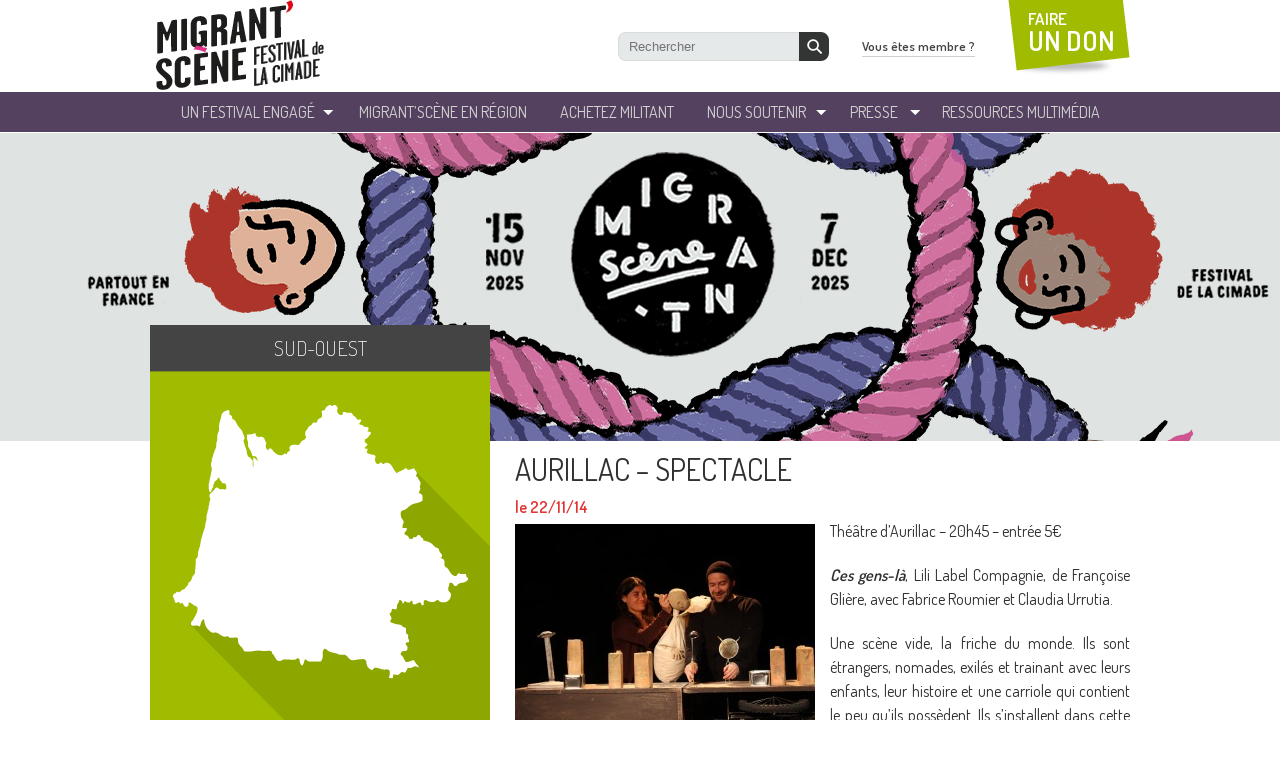

--- FILE ---
content_type: text/html; charset=UTF-8
request_url: https://www.migrantscene.org/aurillac-spectacle/
body_size: 8111
content:

<!doctype html>
<html lang="fr">
<head>
  <meta charset="utf-8">

  <meta name='robots' content='max-image-preview:large' />
	<style>img:is([sizes="auto" i], [sizes^="auto," i]) { contain-intrinsic-size: 3000px 1500px }</style>
	<title>AURILLAC &#8211; Spectacle  - Festival Migrantscene</title> 
<meta name="description" content="..." />
<meta property="og:url" content="https://www.migrantscene.org/aurillac-spectacle/"/>
<meta property="og:title" content="AURILLAC &#8211; Spectacle" />
<meta property="og:description" content="Théâtre d’Aurillac &#8211; 20h45 &#8211; entrée 5€ Ces gens-là, Lili Label Compagnie, de Françoise Glière, avec Fabrice Roumier et Claudia [&hellip;]..." />
<meta property="og:type" content="article" />
<meta property="og:image" content="https://www.migrantscene.org/wp-content/uploads/2014/10/ces-gens-la1.jpg" />
<script type="text/javascript">
/* <![CDATA[ */
window._wpemojiSettings = {"baseUrl":"https:\/\/s.w.org\/images\/core\/emoji\/15.1.0\/72x72\/","ext":".png","svgUrl":"https:\/\/s.w.org\/images\/core\/emoji\/15.1.0\/svg\/","svgExt":".svg","source":{"concatemoji":"https:\/\/www.migrantscene.org\/wp-includes\/js\/wp-emoji-release.min.js?ver=6.8"}};
/*! This file is auto-generated */
!function(i,n){var o,s,e;function c(e){try{var t={supportTests:e,timestamp:(new Date).valueOf()};sessionStorage.setItem(o,JSON.stringify(t))}catch(e){}}function p(e,t,n){e.clearRect(0,0,e.canvas.width,e.canvas.height),e.fillText(t,0,0);var t=new Uint32Array(e.getImageData(0,0,e.canvas.width,e.canvas.height).data),r=(e.clearRect(0,0,e.canvas.width,e.canvas.height),e.fillText(n,0,0),new Uint32Array(e.getImageData(0,0,e.canvas.width,e.canvas.height).data));return t.every(function(e,t){return e===r[t]})}function u(e,t,n){switch(t){case"flag":return n(e,"\ud83c\udff3\ufe0f\u200d\u26a7\ufe0f","\ud83c\udff3\ufe0f\u200b\u26a7\ufe0f")?!1:!n(e,"\ud83c\uddfa\ud83c\uddf3","\ud83c\uddfa\u200b\ud83c\uddf3")&&!n(e,"\ud83c\udff4\udb40\udc67\udb40\udc62\udb40\udc65\udb40\udc6e\udb40\udc67\udb40\udc7f","\ud83c\udff4\u200b\udb40\udc67\u200b\udb40\udc62\u200b\udb40\udc65\u200b\udb40\udc6e\u200b\udb40\udc67\u200b\udb40\udc7f");case"emoji":return!n(e,"\ud83d\udc26\u200d\ud83d\udd25","\ud83d\udc26\u200b\ud83d\udd25")}return!1}function f(e,t,n){var r="undefined"!=typeof WorkerGlobalScope&&self instanceof WorkerGlobalScope?new OffscreenCanvas(300,150):i.createElement("canvas"),a=r.getContext("2d",{willReadFrequently:!0}),o=(a.textBaseline="top",a.font="600 32px Arial",{});return e.forEach(function(e){o[e]=t(a,e,n)}),o}function t(e){var t=i.createElement("script");t.src=e,t.defer=!0,i.head.appendChild(t)}"undefined"!=typeof Promise&&(o="wpEmojiSettingsSupports",s=["flag","emoji"],n.supports={everything:!0,everythingExceptFlag:!0},e=new Promise(function(e){i.addEventListener("DOMContentLoaded",e,{once:!0})}),new Promise(function(t){var n=function(){try{var e=JSON.parse(sessionStorage.getItem(o));if("object"==typeof e&&"number"==typeof e.timestamp&&(new Date).valueOf()<e.timestamp+604800&&"object"==typeof e.supportTests)return e.supportTests}catch(e){}return null}();if(!n){if("undefined"!=typeof Worker&&"undefined"!=typeof OffscreenCanvas&&"undefined"!=typeof URL&&URL.createObjectURL&&"undefined"!=typeof Blob)try{var e="postMessage("+f.toString()+"("+[JSON.stringify(s),u.toString(),p.toString()].join(",")+"));",r=new Blob([e],{type:"text/javascript"}),a=new Worker(URL.createObjectURL(r),{name:"wpTestEmojiSupports"});return void(a.onmessage=function(e){c(n=e.data),a.terminate(),t(n)})}catch(e){}c(n=f(s,u,p))}t(n)}).then(function(e){for(var t in e)n.supports[t]=e[t],n.supports.everything=n.supports.everything&&n.supports[t],"flag"!==t&&(n.supports.everythingExceptFlag=n.supports.everythingExceptFlag&&n.supports[t]);n.supports.everythingExceptFlag=n.supports.everythingExceptFlag&&!n.supports.flag,n.DOMReady=!1,n.readyCallback=function(){n.DOMReady=!0}}).then(function(){return e}).then(function(){var e;n.supports.everything||(n.readyCallback(),(e=n.source||{}).concatemoji?t(e.concatemoji):e.wpemoji&&e.twemoji&&(t(e.twemoji),t(e.wpemoji)))}))}((window,document),window._wpemojiSettings);
/* ]]> */
</script>
<style id='wp-emoji-styles-inline-css' type='text/css'>

	img.wp-smiley, img.emoji {
		display: inline !important;
		border: none !important;
		box-shadow: none !important;
		height: 1em !important;
		width: 1em !important;
		margin: 0 0.07em !important;
		vertical-align: -0.1em !important;
		background: none !important;
		padding: 0 !important;
	}
</style>
<link rel='stylesheet' id='wp-block-library-css' href='https://www.migrantscene.org/wp-includes/css/dist/block-library/style.min.css?ver=6.8' type='text/css' media='all' />
<style id='classic-theme-styles-inline-css' type='text/css'>
/*! This file is auto-generated */
.wp-block-button__link{color:#fff;background-color:#32373c;border-radius:9999px;box-shadow:none;text-decoration:none;padding:calc(.667em + 2px) calc(1.333em + 2px);font-size:1.125em}.wp-block-file__button{background:#32373c;color:#fff;text-decoration:none}
</style>
<style id='global-styles-inline-css' type='text/css'>
:root{--wp--preset--aspect-ratio--square: 1;--wp--preset--aspect-ratio--4-3: 4/3;--wp--preset--aspect-ratio--3-4: 3/4;--wp--preset--aspect-ratio--3-2: 3/2;--wp--preset--aspect-ratio--2-3: 2/3;--wp--preset--aspect-ratio--16-9: 16/9;--wp--preset--aspect-ratio--9-16: 9/16;--wp--preset--color--black: #000000;--wp--preset--color--cyan-bluish-gray: #abb8c3;--wp--preset--color--white: #ffffff;--wp--preset--color--pale-pink: #f78da7;--wp--preset--color--vivid-red: #cf2e2e;--wp--preset--color--luminous-vivid-orange: #ff6900;--wp--preset--color--luminous-vivid-amber: #fcb900;--wp--preset--color--light-green-cyan: #7bdcb5;--wp--preset--color--vivid-green-cyan: #00d084;--wp--preset--color--pale-cyan-blue: #8ed1fc;--wp--preset--color--vivid-cyan-blue: #0693e3;--wp--preset--color--vivid-purple: #9b51e0;--wp--preset--gradient--vivid-cyan-blue-to-vivid-purple: linear-gradient(135deg,rgba(6,147,227,1) 0%,rgb(155,81,224) 100%);--wp--preset--gradient--light-green-cyan-to-vivid-green-cyan: linear-gradient(135deg,rgb(122,220,180) 0%,rgb(0,208,130) 100%);--wp--preset--gradient--luminous-vivid-amber-to-luminous-vivid-orange: linear-gradient(135deg,rgba(252,185,0,1) 0%,rgba(255,105,0,1) 100%);--wp--preset--gradient--luminous-vivid-orange-to-vivid-red: linear-gradient(135deg,rgba(255,105,0,1) 0%,rgb(207,46,46) 100%);--wp--preset--gradient--very-light-gray-to-cyan-bluish-gray: linear-gradient(135deg,rgb(238,238,238) 0%,rgb(169,184,195) 100%);--wp--preset--gradient--cool-to-warm-spectrum: linear-gradient(135deg,rgb(74,234,220) 0%,rgb(151,120,209) 20%,rgb(207,42,186) 40%,rgb(238,44,130) 60%,rgb(251,105,98) 80%,rgb(254,248,76) 100%);--wp--preset--gradient--blush-light-purple: linear-gradient(135deg,rgb(255,206,236) 0%,rgb(152,150,240) 100%);--wp--preset--gradient--blush-bordeaux: linear-gradient(135deg,rgb(254,205,165) 0%,rgb(254,45,45) 50%,rgb(107,0,62) 100%);--wp--preset--gradient--luminous-dusk: linear-gradient(135deg,rgb(255,203,112) 0%,rgb(199,81,192) 50%,rgb(65,88,208) 100%);--wp--preset--gradient--pale-ocean: linear-gradient(135deg,rgb(255,245,203) 0%,rgb(182,227,212) 50%,rgb(51,167,181) 100%);--wp--preset--gradient--electric-grass: linear-gradient(135deg,rgb(202,248,128) 0%,rgb(113,206,126) 100%);--wp--preset--gradient--midnight: linear-gradient(135deg,rgb(2,3,129) 0%,rgb(40,116,252) 100%);--wp--preset--font-size--small: 13px;--wp--preset--font-size--medium: 20px;--wp--preset--font-size--large: 36px;--wp--preset--font-size--x-large: 42px;--wp--preset--spacing--20: 0.44rem;--wp--preset--spacing--30: 0.67rem;--wp--preset--spacing--40: 1rem;--wp--preset--spacing--50: 1.5rem;--wp--preset--spacing--60: 2.25rem;--wp--preset--spacing--70: 3.38rem;--wp--preset--spacing--80: 5.06rem;--wp--preset--shadow--natural: 6px 6px 9px rgba(0, 0, 0, 0.2);--wp--preset--shadow--deep: 12px 12px 50px rgba(0, 0, 0, 0.4);--wp--preset--shadow--sharp: 6px 6px 0px rgba(0, 0, 0, 0.2);--wp--preset--shadow--outlined: 6px 6px 0px -3px rgba(255, 255, 255, 1), 6px 6px rgba(0, 0, 0, 1);--wp--preset--shadow--crisp: 6px 6px 0px rgba(0, 0, 0, 1);}:where(.is-layout-flex){gap: 0.5em;}:where(.is-layout-grid){gap: 0.5em;}body .is-layout-flex{display: flex;}.is-layout-flex{flex-wrap: wrap;align-items: center;}.is-layout-flex > :is(*, div){margin: 0;}body .is-layout-grid{display: grid;}.is-layout-grid > :is(*, div){margin: 0;}:where(.wp-block-columns.is-layout-flex){gap: 2em;}:where(.wp-block-columns.is-layout-grid){gap: 2em;}:where(.wp-block-post-template.is-layout-flex){gap: 1.25em;}:where(.wp-block-post-template.is-layout-grid){gap: 1.25em;}.has-black-color{color: var(--wp--preset--color--black) !important;}.has-cyan-bluish-gray-color{color: var(--wp--preset--color--cyan-bluish-gray) !important;}.has-white-color{color: var(--wp--preset--color--white) !important;}.has-pale-pink-color{color: var(--wp--preset--color--pale-pink) !important;}.has-vivid-red-color{color: var(--wp--preset--color--vivid-red) !important;}.has-luminous-vivid-orange-color{color: var(--wp--preset--color--luminous-vivid-orange) !important;}.has-luminous-vivid-amber-color{color: var(--wp--preset--color--luminous-vivid-amber) !important;}.has-light-green-cyan-color{color: var(--wp--preset--color--light-green-cyan) !important;}.has-vivid-green-cyan-color{color: var(--wp--preset--color--vivid-green-cyan) !important;}.has-pale-cyan-blue-color{color: var(--wp--preset--color--pale-cyan-blue) !important;}.has-vivid-cyan-blue-color{color: var(--wp--preset--color--vivid-cyan-blue) !important;}.has-vivid-purple-color{color: var(--wp--preset--color--vivid-purple) !important;}.has-black-background-color{background-color: var(--wp--preset--color--black) !important;}.has-cyan-bluish-gray-background-color{background-color: var(--wp--preset--color--cyan-bluish-gray) !important;}.has-white-background-color{background-color: var(--wp--preset--color--white) !important;}.has-pale-pink-background-color{background-color: var(--wp--preset--color--pale-pink) !important;}.has-vivid-red-background-color{background-color: var(--wp--preset--color--vivid-red) !important;}.has-luminous-vivid-orange-background-color{background-color: var(--wp--preset--color--luminous-vivid-orange) !important;}.has-luminous-vivid-amber-background-color{background-color: var(--wp--preset--color--luminous-vivid-amber) !important;}.has-light-green-cyan-background-color{background-color: var(--wp--preset--color--light-green-cyan) !important;}.has-vivid-green-cyan-background-color{background-color: var(--wp--preset--color--vivid-green-cyan) !important;}.has-pale-cyan-blue-background-color{background-color: var(--wp--preset--color--pale-cyan-blue) !important;}.has-vivid-cyan-blue-background-color{background-color: var(--wp--preset--color--vivid-cyan-blue) !important;}.has-vivid-purple-background-color{background-color: var(--wp--preset--color--vivid-purple) !important;}.has-black-border-color{border-color: var(--wp--preset--color--black) !important;}.has-cyan-bluish-gray-border-color{border-color: var(--wp--preset--color--cyan-bluish-gray) !important;}.has-white-border-color{border-color: var(--wp--preset--color--white) !important;}.has-pale-pink-border-color{border-color: var(--wp--preset--color--pale-pink) !important;}.has-vivid-red-border-color{border-color: var(--wp--preset--color--vivid-red) !important;}.has-luminous-vivid-orange-border-color{border-color: var(--wp--preset--color--luminous-vivid-orange) !important;}.has-luminous-vivid-amber-border-color{border-color: var(--wp--preset--color--luminous-vivid-amber) !important;}.has-light-green-cyan-border-color{border-color: var(--wp--preset--color--light-green-cyan) !important;}.has-vivid-green-cyan-border-color{border-color: var(--wp--preset--color--vivid-green-cyan) !important;}.has-pale-cyan-blue-border-color{border-color: var(--wp--preset--color--pale-cyan-blue) !important;}.has-vivid-cyan-blue-border-color{border-color: var(--wp--preset--color--vivid-cyan-blue) !important;}.has-vivid-purple-border-color{border-color: var(--wp--preset--color--vivid-purple) !important;}.has-vivid-cyan-blue-to-vivid-purple-gradient-background{background: var(--wp--preset--gradient--vivid-cyan-blue-to-vivid-purple) !important;}.has-light-green-cyan-to-vivid-green-cyan-gradient-background{background: var(--wp--preset--gradient--light-green-cyan-to-vivid-green-cyan) !important;}.has-luminous-vivid-amber-to-luminous-vivid-orange-gradient-background{background: var(--wp--preset--gradient--luminous-vivid-amber-to-luminous-vivid-orange) !important;}.has-luminous-vivid-orange-to-vivid-red-gradient-background{background: var(--wp--preset--gradient--luminous-vivid-orange-to-vivid-red) !important;}.has-very-light-gray-to-cyan-bluish-gray-gradient-background{background: var(--wp--preset--gradient--very-light-gray-to-cyan-bluish-gray) !important;}.has-cool-to-warm-spectrum-gradient-background{background: var(--wp--preset--gradient--cool-to-warm-spectrum) !important;}.has-blush-light-purple-gradient-background{background: var(--wp--preset--gradient--blush-light-purple) !important;}.has-blush-bordeaux-gradient-background{background: var(--wp--preset--gradient--blush-bordeaux) !important;}.has-luminous-dusk-gradient-background{background: var(--wp--preset--gradient--luminous-dusk) !important;}.has-pale-ocean-gradient-background{background: var(--wp--preset--gradient--pale-ocean) !important;}.has-electric-grass-gradient-background{background: var(--wp--preset--gradient--electric-grass) !important;}.has-midnight-gradient-background{background: var(--wp--preset--gradient--midnight) !important;}.has-small-font-size{font-size: var(--wp--preset--font-size--small) !important;}.has-medium-font-size{font-size: var(--wp--preset--font-size--medium) !important;}.has-large-font-size{font-size: var(--wp--preset--font-size--large) !important;}.has-x-large-font-size{font-size: var(--wp--preset--font-size--x-large) !important;}
:where(.wp-block-post-template.is-layout-flex){gap: 1.25em;}:where(.wp-block-post-template.is-layout-grid){gap: 1.25em;}
:where(.wp-block-columns.is-layout-flex){gap: 2em;}:where(.wp-block-columns.is-layout-grid){gap: 2em;}
:root :where(.wp-block-pullquote){font-size: 1.5em;line-height: 1.6;}
</style>
<link rel="https://api.w.org/" href="https://www.migrantscene.org/wp-json/" /><link rel="alternate" title="JSON" type="application/json" href="https://www.migrantscene.org/wp-json/wp/v2/posts/3968" /><link rel="alternate" title="oEmbed (JSON)" type="application/json+oembed" href="https://www.migrantscene.org/wp-json/oembed/1.0/embed?url=https%3A%2F%2Fwww.migrantscene.org%2Faurillac-spectacle%2F" />
<link rel="alternate" title="oEmbed (XML)" type="text/xml+oembed" href="https://www.migrantscene.org/wp-json/oembed/1.0/embed?url=https%3A%2F%2Fwww.migrantscene.org%2Faurillac-spectacle%2F&#038;format=xml" />
  <meta name="viewport" content="width=device-width, initial-scale=1">

  <link rel="apple-touch-icon" sizes="180x180" href="https://www.migrantscene.org/wp-content/themes/migranscene/_img/favicon/apple-touch-icon.png">
  <link rel="icon" type="image/png" sizes="32x32" href="https://www.migrantscene.org/wp-content/themes/migranscene/_img/favicon/favicon-32x32.png">
  <link rel="icon" type="image/png" sizes="16x16" href="https://www.migrantscene.org/wp-content/themes/migranscene/_img/favicon/favicon-16x16.png">
  <link rel="manifest" href="https://www.migrantscene.org/wp-content/themes/migranscene/_img/favicon/site.webmanifest">
  <link rel="mask-icon" href="https://www.migrantscene.org/wp-content/themes/migranscene/_img/favicon/safari-pinned-tab.svg" color="#5bbad5">
  <link rel="shortcut icon" href="https://www.migrantscene.org/wp-content/themes/migranscene/_img/favicon/favicon.ico">
  <meta name="msapplication-TileColor" content="#ffffff">
  <meta name="msapplication-config" content="https://www.migrantscene.org/wp-content/themes/migranscene/_img/favicon/browserconfig.xml">
  <meta name="theme-color" content="#ffffff">

  <link href="https://www.migrantscene.org/wp-content/themes/migranscene/_css/reset.css" rel="stylesheet" type="text/css">
  <link href='https://fonts.googleapis.com/css?family=Dosis:200,300,400,500,600,700,800' rel='stylesheet' type='text/css'>
  <link href="https://www.migrantscene.org/wp-content/themes/migranscene/_css/fancybox.css" rel="stylesheet" type="text/css">
  <link href="https://www.migrantscene.org/wp-content/themes/migranscene/_css/global.css?v=2" rel="stylesheet" type="text/css">
  <link href="https://www.migrantscene.org/wp-content/themes/migranscene/_css/cookie.css" rel="stylesheet" type="text/css">


    <!--[if lt IE 9]>
    	<script type="text/javascript" src="https://html5shiv.googlecode.com/svn/trunk/html5.js"></script>
    <![endif]-->

    <!--[if (gte IE 6)&(lte IE 8)]>
    	<script type="text/javascript" src="https://www.migrantscene.org/wp-content/themes/migranscene/_js/selectivizr.js"></script>
    	<noscript><link rel="stylesheet" href="[fallback css]" /></noscript>
    <![endif]-->

  <!-- Google Tag Manager -->
  <script>(function(w,d,s,l,i){w[l]=w[l]||[];w[l].push({'gtm.start':
  new Date().getTime(),event:'gtm.js'});var f=d.getElementsByTagName(s)[0],
  j=d.createElement(s),dl=l!='dataLayer'?'&l='+l:'';j.async=true;j.src=
  'https://www.googletagmanager.com/gtm.js?id='+i+dl;f.parentNode.insertBefore(j,f);
  })(window,document,'script','dataLayer','GTM-KNHL36H');</script>
  <!-- End Google Tag Manager -->
</head>

<body>
  <!-- Google Tag Manager (noscript) -->
  <noscript><iframe src="https://www.googletagmanager.com/ns.html?id=GTM-KNHL36H"
  height="0" width="0" style="display:none;visibility:hidden"></iframe></noscript>
  <!-- End Google Tag Manager (noscript) -->


  <!-- Google Tag Manager 
  <noscript><iframe src="//www.googletagmanager.com/ns.html?id=GTM-KJNDBC"
  height="0" width="0" style="display:none;visibility:hidden"></iframe></noscript>
  <script>(function(w,d,s,l,i){w[l]=w[l]||[];w[l].push({'gtm.start':
  new Date().getTime(),event:'gtm.js'});var f=d.getElementsByTagName(s)[0],
  j=d.createElement(s),dl=l!='dataLayer'?'&l='+l:'';j.async=true;j.src=
  '//www.googletagmanager.com/gtm.js?id='+i+dl;f.parentNode.insertBefore(j,f);
  })(window,document,'script','dataLayer','GTM-KJNDBC');</script>
  End Google Tag Manager -->



  <div id="wrapperSite">

    <header id="topSite">
      <div class="container-fluid">
          <div class="headerTop">
            <a href="/" id="logoCimade"><img src="https://www.migrantscene.org/wp-content/themes/migranscene/_img/logo_la_cimade.png" alt="" class="img-fluid"></a>

            <a href="#" class="js-nav-toggle">
              <span class="icon-nav"></span>
            </a>
          </div>
      
          <div class="menuTop-mobile">
              <nav id="menuTop">
                  <ul id="menuTopList">
                      <li><a href="/presentation-du-festival">un festival engagé</a>
                          <ul class="ssMenu">
                              <!-- <li><a href="/un-festival-engage/presentation-du-festival/">Présentation du festival</a></li> -->
                              <!-- <li><a href="/un-festival-engage/edition-2023/">Festival 2023</a></li>
                              <li><a href="/un-festival-engage/projection-debat-just-kids-18-novembre-2020/">Just Kids 18 NOVEMBRE 2020</a></li> -->
                              <li><a href="/un-festival-engage/le-festival-de-la-cimade/">Le festival de La Cimade</a></li>
                              <li><a href="/evenements-passees/">LES PRÉCÉDENTES ÉDITIONS</a></li>
                       <!--        <li><a href="/un-festival-engage/edition-2021/">Archives 2021</a></li>
                              <li><a href="/un-festival-engage/edition-2020/">Archives 2020</a></li>
                              <li><a href="/un-festival-engage/edition-2019/">Archives 2019</a></li>
                              <li><a href="/un-festival-engage/edition-2018/">Archives 2018</a></li>
                              <li><a href="/un-festival-engage/edition-2017-dici-et-ailleurs-ensemble/">Archives 2017</a></li>
                              <li><a href="/un-festival-engage/edition-2016-ensemble/">Archives 2016</a></li>
                              <li><a href="/un-festival-engage/edition-2015-refugie-e-s/">Archives 2015</a></li>
                              <li><a href="/un-festival-engage/2014-sur-les-routes-de-leurope/">Archives 2014</a></li>
                              <li><a href="/un-festival-engage/edition-2013-decouvrir-la-migration-au-feminin/">Archives 2013</a></li> -->
                          </ul>
                      </li>
                      <li><a href="/trouvez-votre-region">Migrant’Scène en Région</a></li>
                      <li><a href="http://boutique.lacimade.org" target="_blank">Achetez militant</a></li>
                      <li><a href="/nous-soutenir/devenir-benevole">Nous soutenir</a>
                          <ul class="ssMenu">
                              <li><a href="/nous-soutenir/devenir-benevole">Devenir bénévole</a></li>
                              <li><a href="/nous-soutenir/donner">Donner</a></li>
                              <li><a href="/nous-soutenir/etre-partenaire">Etre partenaire</a></li>
                              <li><a href="/nous-soutenir/etre-relais-web">Etre relais web</a></li>
                              <li><a href="/nous-soutenir/ils-parlent-de-nous">Ils parlent de nous</a></li>
                          </ul>
                      </li>
                      <li><a href="/presse/dossier-de-presse/">Presse</a>
                          <ul class="ssMenu">
                            <li><a href="/presse/dossier-de-presse/">Dossier de Presse</a></li>
                            <li><a href="/presse/affiches">Affiches</a></li>
                            <li><a href="/presse/photos">Photos</a></li>
                          </ul>
                      </li>
                      <li><a href="http://www.lacimade.org/nos-actions/sensibilisation/" target="_blank">ressources Multimédia</a></li>
                  </ul>
              </nav>

              <div id="blockHeaderRight">
                  <div id="searchTop">
                    <form role="search" method="get" id="searchform" action="https://www.migrantscene.org/">
                          <input alt="Recherche" type="text" value="" placeholder="Rechercher" name="s" id="s">
                          <button type="submit" id="searchsubmit"></button>
                    </form><!-- search -->
                  </div>
                  <a href="/vous-etes-membre/ressources-de-la-cimade/" id="bttMembre">Vous êtes membre ?</a>
                  <a href="https://donner.lacimade.org/a/mon-don" target="_blank" id="bttDonTop">FAIRE<br> <strong>UN DON</strong></a>
              </div>
          </div>

      </div>
    </header>
    <!-- HEADER --> <style>
	@media (min-width: 1052px) {
		section#contenuPage.ficheRegion > div.partageCols > div.colRight {
			padding-top: 210px;
		}
	}
</style>


<!-- CONTENU -->
    <section id="contenuPage" class="ficheRegion">    
    <div class="partageCols">

        <div class="colRight">
            <article class="detailEvt">
                <h1 class="titreSingle">AURILLAC &#8211; Spectacle</h1>
                <div class="dateFiche">le 22/11/14</div>

                            		<div class="thumbnailEvt"><img width="300" height="200" src="https://www.migrantscene.org/wp-content/uploads/2014/10/ces-gens-la1-300x200.jpg" class="attachment-medium size-medium wp-post-image" alt="ces_gens_là_spectacle" decoding="async" fetchpriority="high" srcset="https://www.migrantscene.org/wp-content/uploads/2014/10/ces-gens-la1-300x200.jpg 300w, https://www.migrantscene.org/wp-content/uploads/2014/10/ces-gens-la1-1024x682.jpg 1024w" sizes="(max-width: 300px) 100vw, 300px" /></div>
            	            		
            	
            	<div class="content"><p>Théâtre d’Aurillac &#8211; 20h45 &#8211; entrée 5€</p>
<p><em><strong>Ces gens-là</strong></em>, Lili Label Compagnie, de Françoise Glière, avec Fabrice Roumier et Claudia Urrutia.</p>
<p>Une scène vide, la friche du monde. Ils sont étrangers, nomades, exilés et trainant avec leurs enfants, leur histoire et une carriole qui contient le peu qu’ils possèdent. Ils s’installent dans cette friche, au bord d’une autoroute, d’une forêt, d’un chemin de fer, offerts au regard des autres. A notre regard. Ce qu’ils disent alors, si modestement, de leur vie et de leur intimité raconte notre propre histoire. Ils sont plus que nos semblables. Ils sont nous-mêmes. Cette histoire contient le monde.<br />
<a href="http://www.festivalmigrantscene.org/wp-content/uploads/2014/10/ces-gens-la1.jpg"><img decoding="async" class="alignleft size-medium wp-image-3971" src="http://www.festivalmigrantscene.org/wp-content/uploads/2014/10/ces-gens-la1-300x200.jpg" alt="ces_gens_là_spectacle" width="300" height="200" srcset="https://www.migrantscene.org/wp-content/uploads/2014/10/ces-gens-la1-300x200.jpg 300w, https://www.migrantscene.org/wp-content/uploads/2014/10/ces-gens-la1-1024x682.jpg 1024w" sizes="(max-width: 300px) 100vw, 300px" /></a></p>
<p><a href="http://www.festivalmigrantscene.org/wp-content/uploads/2014/10/ces-gens-la.jpg"><img decoding="async" class="alignright size-medium wp-image-3970" src="http://www.festivalmigrantscene.org/wp-content/uploads/2014/10/ces-gens-la-300x200.jpg" alt="ces_gens_là_spectacle" width="300" height="200" srcset="https://www.migrantscene.org/wp-content/uploads/2014/10/ces-gens-la-300x200.jpg 300w, https://www.migrantscene.org/wp-content/uploads/2014/10/ces-gens-la-1024x682.jpg 1024w" sizes="(max-width: 300px) 100vw, 300px" /></a></p>
<p><strong>Le spectacle <em>Ces gens là</em> a obtenu le Prix Tournesol / Saltimbanques du Festival d&rsquo;Avignon OFF 2014.</strong></p>
</div>

                <div class="location">
                    <p>Théâtre d’Aurillac
14, rue Lacoste
15000 Aurillac</p>
                </div>

               <div class="clear"></div>

               <a href="/regions/sud-ouest" class="bttMedium">Tous les événements de la région</a>
               
               <div class="tags"></div>               
               
               <div class="nextprev">
                                                     </div>
                   
            </article>        
        </div>

        <div class="colLeft">
               
                        <div class="regionFiche" style="background:url(https://www.migrantscene.org/wp-content/uploads/2013/09/sud.png);">
            <div class="enRegionTitle">Sud-Ouest</div>
            <a href="/regions/sud-ouest" class="bttMedium">Toutes les événements de la région</a>
            </div>
                        <div id="infosPrat">
                <div class="infosPratTitre">infos pratiques région</div>
                <div class="infosPratWrapper">
                    <div><strong>COORDONNÉES DE LA RÉGION :</strong></div>
                    
                    <p><a href="http://www.lacimade.org/regions/sud-ouest/" target="_blank" rel="noopener">www.lacimade.org/regions/sud-ouest/</a></p>
    
                    <div><strong>À SAVOIR :</strong></div>
                    <p><a href="http://www.lacimade.org/regions/sud-ouest/" target="_blank" rel="noopener">www.lacimade.org/regions/sud-ouest/</a></p>
                </div> 
            </div>
                    
        </div>
   
        <div class="clear"></div>
    </div>
      
    </section>
    <!-- CONTENU -->



<!-- FOOTER -->
    <footer id="bottomSite">
    	<div id="blocksBottom" class="container">
        	<ul>
            	<li>
                    <div class="greenBlock">
                    	<a href="http://www.lacimade.org/nos-actions/sensibilisation/" target="_blank" class="blocksBottom-link">
                        	<div class="titreBlock">espace<br><strong>ressources<br>multimédia</strong></div>
                            <div class="txtBlock">Consultez et téléchargez nos ressources multimédia sur les migrations</div>
                        </a>
                    </div>
                </li>
                <li>
                    <div class="violetBlock">
                    	<a href="/nous-soutenir/etre-partenaire/" class="blocksBottom-link">
                        	<div class="titreBlock">nos<br><strong>partenaires</strong></div>
                            <div class="txtBlock">Tous les partenaires réunis autour du festival</div>
                        </a>
                    </div>
                </li>
                <li>
                    <div class="greenBlock">
                    	<div class="titreBlock">Ils <strong>parlent</strong> de nous</div>
                        <ul id="ilsenparlent" class="jcarousel-skin-parlent">
                        						    <li>
    	<a href="http://www.festivalmigrantscene.org/nous-soutenir/ils-parlent-de-nous/">
            <div class="imgBlock"><img width="194" height="109" src="https://www.migrantscene.org/wp-content/uploads/2013/09/Logo-Sud-Ouest.jpg" class="attachment-post-thumbnail size-post-thumbnail wp-post-image" alt="" decoding="async" loading="lazy" /></div>
            <div class="txtBlockMedias"></div>
        </a>
    </li>
                   								    <li>
    	<a href="http://www.festivalmigrantscene.org/nous-soutenir/ils-parlent-de-nous/">
            <div class="imgBlock"><img width="194" height="109" src="https://www.migrantscene.org/wp-content/uploads/2013/09/Logo-Journal-du-centre.jpg" class="attachment-post-thumbnail size-post-thumbnail wp-post-image" alt="" decoding="async" loading="lazy" /></div>
            <div class="txtBlockMedias"></div>
        </a>
    </li>
                   								    <li>
    	<a href="http://www.festivalmigrantscene.org/nous-soutenir/ils-parlent-de-nous/">
            <div class="imgBlock"><img width="194" height="109" src="https://www.migrantscene.org/wp-content/uploads/2013/09/Logo-France-bleu.jpg" class="attachment-post-thumbnail size-post-thumbnail wp-post-image" alt="" decoding="async" loading="lazy" /></div>
            <div class="txtBlockMedias"></div>
        </a>
    </li>
                   								    <li>
    	<a href="http://www.festivalmigrantscene.org/nous-soutenir/ils-parlent-de-nous/">
            <div class="imgBlock"><img width="194" height="109" src="https://www.migrantscene.org/wp-content/uploads/2013/09/Logo-La-Marseillaise.jpg" class="attachment-post-thumbnail size-post-thumbnail wp-post-image" alt="" decoding="async" loading="lazy" /></div>
            <div class="txtBlockMedias"></div>
        </a>
    </li>
                   								    <li>
    	<a href="http://www.festivalmigrantscene.org/nous-soutenir/ils-parlent-de-nous/">
            <div class="imgBlock"><img width="194" height="109" src="https://www.migrantscene.org/wp-content/uploads/2013/09/Logo-RFI.jpg" class="attachment-post-thumbnail size-post-thumbnail wp-post-image" alt="" decoding="async" loading="lazy" /></div>
            <div class="txtBlockMedias"></div>
        </a>
    </li>
                   								    <li>
    	<a href="http://www.festivalmigrantscene.org/nous-soutenir/ils-parlent-de-nous/">
            <div class="imgBlock"><img width="194" height="109" src="https://www.migrantscene.org/wp-content/uploads/2013/09/Logo_Le-Progrès.jpg" class="attachment-post-thumbnail size-post-thumbnail wp-post-image" alt="" decoding="async" loading="lazy" /></div>
            <div class="txtBlockMedias"></div>
        </a>
    </li>
                   								    <li>
    	<a href="http://www.festivalmigrantscene.org/nous-soutenir/ils-parlent-de-nous/">
            <div class="imgBlock"><img width="194" height="109" src="https://www.migrantscene.org/wp-content/uploads/2013/09/Logo-Nova-Planet.jpg" class="attachment-post-thumbnail size-post-thumbnail wp-post-image" alt="" decoding="async" loading="lazy" /></div>
            <div class="txtBlockMedias"></div>
        </a>
    </li>
                   								    <li>
    	<a href="http://www.festivalmigrantscene.org/nous-soutenir/ils-parlent-de-nous/">
            <div class="imgBlock"><img width="194" height="109" src="https://www.migrantscene.org/wp-content/uploads/2013/09/logo-Ouest-France.png" class="attachment-post-thumbnail size-post-thumbnail wp-post-image" alt="" decoding="async" loading="lazy" /></div>
            <div class="txtBlockMedias"></div>
        </a>
    </li>
                   								    <li>
    	<a href="http://www.festivalmigrantscene.org/nous-soutenir/ils-parlent-de-nous/">
            <div class="imgBlock"><img width="194" height="109" src="https://www.migrantscene.org/wp-content/uploads/2013/09/logo-DNA.png" class="attachment-post-thumbnail size-post-thumbnail wp-post-image" alt="" decoding="async" loading="lazy" /></div>
            <div class="txtBlockMedias"></div>
        </a>
    </li>
                   								    <li>
    	<a href="http://www.festivalmigrantscene.org/nous-soutenir/ils-parlent-de-nous/">
            <div class="imgBlock"><img width="194" height="109" src="https://www.migrantscene.org/wp-content/uploads/2013/09/Logo-La-Nouvelle-République.jpg" class="attachment-post-thumbnail size-post-thumbnail wp-post-image" alt="" decoding="async" loading="lazy" /></div>
            <div class="txtBlockMedias"></div>
        </a>
    </li>
                   								    <li>
    	<a href="http://www.festivalmigrantscene.org/nous-soutenir/ils-parlent-de-nous/">
            <div class="imgBlock"><img width="604" height="270" src="https://www.migrantscene.org/wp-content/uploads/2025/11/mediapart_logo-604x270.png" class="attachment-post-thumbnail size-post-thumbnail wp-post-image" alt="" decoding="async" loading="lazy" /></div>
            <div class="txtBlockMedias"></div>
        </a>
    </li>
                   								    <li>
    	<a href="http://www.festivalmigrantscene.org/nous-soutenir/ils-parlent-de-nous/">
            <div class="imgBlock"><img width="194" height="109" src="https://www.migrantscene.org/wp-content/uploads/2013/09/Logo_le-dauphiné-libéré.jpg" class="attachment-post-thumbnail size-post-thumbnail wp-post-image" alt="" decoding="async" loading="lazy" /></div>
            <div class="txtBlockMedias"></div>
        </a>
    </li>
                   								    <li>
    	<a href="http://www.festivalmigrantscene.org/nous-soutenir/ils-parlent-de-nous/">
            <div class="imgBlock"><img width="604" height="270" src="https://www.migrantscene.org/wp-content/uploads/2025/11/logoREFORME-carre-604x270.png" class="attachment-post-thumbnail size-post-thumbnail wp-post-image" alt="" decoding="async" loading="lazy" /></div>
            <div class="txtBlockMedias"></div>
        </a>
    </li>
                   								    <li>
    	<a href="http://www.festivalmigrantscene.org/nous-soutenir/ils-parlent-de-nous/">
            <div class="imgBlock"><img width="194" height="109" src="https://www.migrantscene.org/wp-content/uploads/2013/12/Logo-Est-républicain.jpg" class="attachment-post-thumbnail size-post-thumbnail wp-post-image" alt="" decoding="async" loading="lazy" /></div>
            <div class="txtBlockMedias"></div>
        </a>
    </li>
                   								    <li>
    	<a href="http://www.festivalmigrantscene.org/nous-soutenir/ils-parlent-de-nous/">
            <div class="imgBlock"><img width="194" height="109" src="https://www.migrantscene.org/wp-content/uploads/2013/09/Logo-La-montagne2.jpg" class="attachment-post-thumbnail size-post-thumbnail wp-post-image" alt="" decoding="async" loading="lazy" /></div>
            <div class="txtBlockMedias"></div>
        </a>
    </li>
                   								    <li>
    	<a href="http://www.festivalmigrantscene.org/nous-soutenir/ils-parlent-de-nous/">
            <div class="imgBlock"><img width="194" height="109" src="https://www.migrantscene.org/wp-content/uploads/2013/09/Logo-La-dépêche-du-midi.jpg" class="attachment-post-thumbnail size-post-thumbnail wp-post-image" alt="" decoding="async" loading="lazy" /></div>
            <div class="txtBlockMedias"></div>
        </a>
    </li>
                   								    <li>
    	<a href="http://www.festivalmigrantscene.org/nous-soutenir/ils-parlent-de-nous/">
            <div class="imgBlock"><img width="194" height="109" src="https://www.migrantscene.org/wp-content/uploads/2013/11/Logo-La-Voix-du-Nord.jpg" class="attachment-post-thumbnail size-post-thumbnail wp-post-image" alt="" decoding="async" loading="lazy" /></div>
            <div class="txtBlockMedias"></div>
        </a>
    </li>
                   		                        </ul>
                    </div>
                </li>
                <li>
                    <div class="violetBlock">
                    	<a href="/nous-soutenir/devenir-benevole/" class="blocksBottom-link">
                        	<div class="titreBlock">Devenir<br><strong>bénévole</strong></div>
                            <div class="txtBlock">Vous souhaitez nous aider et participer aux événements du festival ?</div>
                        </a>
                    </div>
                </li>
            </ul>
        <div class="clear"></div>
        </div>

        <div id="footerGreyTop">
        	<div class="container">
            	<nav id="menuBottom">
                	<ul>
                    	<li><a href="https://www.migrantscene.org/un-festival-engage/le-festival-de-la-cimade/">Un festival engagé</a></li>
                        <li><a href="/trouvez-votre-region">Migrant’scène en région</a></li>
                        <li><a href="https://boutique.lacimade.org/">Achetez militant</a></li>
                        <li><a href="https://donner.lacimade.org/a/mon-don" target="_blank">Faire un don</a></li>
                        <li><a href="/dossier-de-presse">Dossier de presse</a></li>
                        <li><a href="https://www.lacimade.org/nos-actions/sensibilisation/">Ressources multimédia</a></li>
                        <li class="logoCimadeBottom"><a href="#"><img src="https://www.migrantscene.org/wp-content/themes/migranscene/_img/logo_la_cimade_bottom.png" width="209" height="46"></a></li>
                    </ul>
                </nav>
            </div>
        </div>

        <div id="footerGreyBottom">
        	<div class="container">
            	<nav id="menuBottomSite">
                	<ul>
                    	<li><a href="/plan-du-site">Plan du site</a></li>
                        <li><a href="/mentions-legales">Mentions légales</a></li>
                        <li><a href="/credits">Crédits</a></li>
                        <li><a href="http://www.clair-et-net.com/">Réalisation du site : Agence Clair et Net.</a></li>
                    </ul>
                </nav>

            	<ul id="social">
                	<li class="facebook"><a href="https://www.facebook.com/migrantscene"></a></li>
                    <li class="bluesky"><a href="https://bsky.app/profile/lacimade.org"></a></li>
                    <li class="rss"><a href="http://migrantscene.clairetnet.com/feed/"></a></li>
                </ul>
            </div>
        </div>

    </footer>
    <!-- FOOTER -->

    <div class="js-nav-overlay"></div>
</div>
<script type="speculationrules">
{"prefetch":[{"source":"document","where":{"and":[{"href_matches":"\/*"},{"not":{"href_matches":["\/wp-*.php","\/wp-admin\/*","\/wp-content\/uploads\/*","\/wp-content\/*","\/wp-content\/plugins\/*","\/wp-content\/themes\/migranscene\/*","\/*\\?(.+)"]}},{"not":{"selector_matches":"a[rel~=\"nofollow\"]"}},{"not":{"selector_matches":".no-prefetch, .no-prefetch a"}}]},"eagerness":"conservative"}]}
</script>
        <script type="text/javascript">
            /* <![CDATA[ */
           document.querySelectorAll("ul.nav-menu").forEach(
               ulist => { 
                    if (ulist.querySelectorAll("li").length == 0) {
                        ulist.style.display = "none";

                                            } 
                }
           );
            /* ]]> */
        </script>
        
<div id="toolTip"></div>

<!--<script>
  (function(i,s,o,g,r,a,m){i['GoogleAnalyticsObject']=r;i[r]=i[r]||function(){
  (i[r].q=i[r].q||[]).push(arguments)},i[r].l=1*new Date();a=s.createElement(o),
  m=s.getElementsByTagName(o)[0];a.async=1;a.src=g;m.parentNode.insertBefore(a,m)
  })(window,document,'script','//www.google-analytics.com/analytics.js','ga');

  ga('create', 'UA-65702409-1', 'auto');
  ga('send', 'pageview');

</script>-->


<script src="https://ajax.googleapis.com/ajax/libs/jquery/1.8.3/jquery.min.js"></script>
  <script type="text/javascript" src="https://www.migrantscene.org/wp-content/themes/migranscene/_js/fancybox.js"></script>
  <script type="text/javascript" src="https://www.migrantscene.org/wp-content/themes/migranscene/_js/mousewheel.js"></script>
  <script type="text/javascript" src="https://www.migrantscene.org/wp-content/themes/migranscene/_js/jcarousel.js"></script>
  <script type="text/javascript" src="https://www.migrantscene.org/wp-content/themes/migranscene/_js/interface.js?v=2"></script>

<script src="https://unpkg.com/jsvectormap"></script>
<script src="https://www.migrantscene.org/wp-content/themes/migranscene/_js/map-france.js"></script>

</body>
</html>

--- FILE ---
content_type: text/javascript; charset=UTF-8
request_url: https://choices.consentframework.com/js/pa/43061/c/hUgVQ/cmp
body_size: 44730
content:
try { if (typeof(window.__sdcmpapi) !== "function") {(function () {window.ABconsentCMP = window.ABconsentCMP || {};window.wp_consent_type = window.wp_consent_type || "optout";var ABconsentCMP=window.ABconsentCMP=window.ABconsentCMP||{};ABconsentCMP.loaded=ABconsentCMP.loaded||{},ABconsentCMP.runOnce=ABconsentCMP.runOnce||function(n,e){if(!ABconsentCMP.loaded[n]){ABconsentCMP.loaded[n]=!0;try{"function"==typeof e&&e(ABconsentCMP)}catch(n){}}};ABconsentCMP.runOnce("consentModeWordpress",function(){try{window.wp_consent_type=window.wp_consent_type||"optin";var n=document.createEvent("Event");n.initEvent("wp_consent_type_defined",!0,!0),document.dispatchEvent(n)}catch(n){}});})();} } catch(e) {}window.SDDAN = {"info":{"pa":43061,"c":"hUgVQ"},"context":{"partner":false,"gdprApplies":false,"country":"US","cmps":null,"tlds":["blog","edu.au","win","top","cc","immo","football","se","fail","run","reise","travel","bg","cz","radio","news","pl","jp","com.ar","us","ee","ai","yoga","press","pics","org","com.co","space","eu","world","aero","ru","co.nz","sport","credit","website","vip","style","md","de","asso.fr","ma","media","gr","axa","tools","ink","properties","fit","best","com.au","dog","com.my","forsale","com.hr","ec","paris","nu","sn","tw","cab","ro","lu","co.il","hu","ca","st","es","com.ua","academy","si","casa","com.tr","africa","ph","com","mobi","is","ba","ae","com.mx","digital","lv","today","in","mx","app","rugby","co.za","com.ve","ly","site","al","kaufen","re","com.pe","rs","online","stream","com.cy","fm","pk","tech","estate","email","ac.uk","education","fi","sk","cl","dk","ch","nl","co.uk","co","cn","ie","com.mk","com.br","one","studio","asia","info","com.pt","pro","me","art","tv","at","bz.it","goog","sg","nc","org.pl","co.id","com.mt","gratis","club","school","lt","info.pl","uk","it","cat","no","bzh","guru","click","fr","vn","pt","net","xyz","nyc","biz","mc","guide","be","corsica","ci","gf","recipes","com.es","io","com.pl"],"apiRoot":"https://api.consentframework.com/api/v1/public","cacheApiRoot":"https://choices.consentframework.com/api/v1/public","consentApiRoot":"https://mychoice.consentframework.com/api/v1/public"},"cmp":{"privacyPolicy":"https://www.lacimade.org/politique-des-donnees/","defaultLanguage":"fr","texts":{"fr":{"main.customDescription":"","main.title":"Bienvenue sur le site de La Cimade"}},"theme":{"lightMode":{"backgroundColor":"#FFFFFF","mainColor":"#ee3124","titleColor":"#202942","textColor":"#8492A6","borderColor":"#F0F0F0","overlayColor":"#F9F9F9","logo":"url([data-uri])","providerLogo":"url([data-uri])"},"darkMode":{"watermark":"NONE","skin":"NONE"},"borderRadius":"STRONG","textSize":"MEDIUM","fontFamily":"Helvetica","fontFamilyTitle":"Helvetica","overlay":true,"whiteLabel":true,"noConsentButton":"NONE","noConsentButtonStyle":"LINK","setChoicesStyle":"BUTTON","position":"CENTER","toolbar":{"active":true,"position":"RIGHT","size":"SMALL","style":"TEXT","offset":"30pxpxpxpxpxpxpx"}},"scope":"DOMAIN","cookieMaxAgeInDays":180,"capping":"CHECK","cappingInDays":1,"vendorList":{"vendors":[1126,130,155,21,45,755],"stacks":[39,11],"disabledSpecialFeatures":[1,2],"googleProviders":[89],"displayMode":"CONDENSED"},"cookieWall":{"active":false},"flexibleRefusal":true,"ccpa":{"lspa":false},"external":{"microsoftUet":true,"utiq":{"active":false,"noticeUrl":"/manage-utiq"},"wordpress":true}}};var bn=Object.defineProperty,yn=Object.defineProperties;var wn=Object.getOwnPropertyDescriptors;var Oe=Object.getOwnPropertySymbols;var xn=Object.prototype.hasOwnProperty,Sn=Object.prototype.propertyIsEnumerable;var Mt=(C,w,S)=>w in C?bn(C,w,{enumerable:!0,configurable:!0,writable:!0,value:S}):C[w]=S,rt=(C,w)=>{for(var S in w||(w={}))xn.call(w,S)&&Mt(C,S,w[S]);if(Oe)for(var S of Oe(w))Sn.call(w,S)&&Mt(C,S,w[S]);return C},yt=(C,w)=>yn(C,wn(w));var p=(C,w,S)=>Mt(C,typeof w!="symbol"?w+"":w,S);var P=(C,w,S)=>new Promise((x,V)=>{var Q=L=>{try{X(S.next(L))}catch(E){V(E)}},wt=L=>{try{X(S.throw(L))}catch(E){V(E)}},X=L=>L.done?x(L.value):Promise.resolve(L.value).then(Q,wt);X((S=S.apply(C,w)).next())});(function(){"use strict";var C=document.createElement("style");C.textContent=`.sd-cmp-0cAhr{overflow:hidden!important}.sd-cmp-E8mYB{--modal-width:610px;--background-color:#fafafa;--main-color:#202942;--title-color:#202942;--text-color:#8492a6;--border-color:#e9ecef;--overlay-color:#000;--background-color-dark:#121725;--main-color-dark:#5a6d90;--title-color-dark:#5a6d90;--text-color-dark:#8492a6;--border-color-dark:#202942;--overlay-color-dark:#000;--border-radius:24px;--font-family:"Roboto";--font-family-title:"Roboto Slab";--font-size-base:13px;--font-size-big:calc(var(--font-size-base) + 2px);--font-size-small:calc(var(--font-size-base) - 2px);--font-size-xsmall:calc(var(--font-size-base) - 4px);--font-size-xxsmall:calc(var(--font-size-base) - 6px);--spacing-base:5px;--spacing-sm:var(--spacing-base);--spacing-md:calc(var(--spacing-base) + 5px);--spacing-lg:calc(var(--spacing-base) + 10px);--padding-base:15px;--padding-sm:var(--padding-base);--padding-md:calc(var(--padding-base) + 10px)}.sd-cmp-E8mYB html{line-height:1.15;-ms-text-size-adjust:100%;-webkit-text-size-adjust:100%}.sd-cmp-E8mYB body{margin:0}.sd-cmp-E8mYB article,.sd-cmp-E8mYB aside,.sd-cmp-E8mYB footer,.sd-cmp-E8mYB header,.sd-cmp-E8mYB nav,.sd-cmp-E8mYB section{display:block}.sd-cmp-E8mYB h1{font-size:2em;margin:.67em 0}.sd-cmp-E8mYB figcaption,.sd-cmp-E8mYB figure,.sd-cmp-E8mYB main{display:block}.sd-cmp-E8mYB figure{margin:1em 40px}.sd-cmp-E8mYB hr{box-sizing:content-box;height:0;overflow:visible}.sd-cmp-E8mYB pre{font-family:monospace,monospace;font-size:1em}.sd-cmp-E8mYB a{background-color:transparent;-webkit-text-decoration-skip:objects}.sd-cmp-E8mYB a,.sd-cmp-E8mYB span{-webkit-touch-callout:none;-webkit-user-select:none;-moz-user-select:none;user-select:none}.sd-cmp-E8mYB abbr[title]{border-bottom:none;text-decoration:underline;-webkit-text-decoration:underline dotted;text-decoration:underline dotted}.sd-cmp-E8mYB b,.sd-cmp-E8mYB strong{font-weight:inherit;font-weight:bolder}.sd-cmp-E8mYB code,.sd-cmp-E8mYB kbd,.sd-cmp-E8mYB samp{font-family:monospace,monospace;font-size:1em}.sd-cmp-E8mYB dfn{font-style:italic}.sd-cmp-E8mYB mark{background-color:#ff0;color:#000}.sd-cmp-E8mYB small{font-size:80%}.sd-cmp-E8mYB sub,.sd-cmp-E8mYB sup{font-size:75%;line-height:0;position:relative;vertical-align:baseline}.sd-cmp-E8mYB sub{bottom:-.25em}.sd-cmp-E8mYB sup{top:-.5em}.sd-cmp-E8mYB audio,.sd-cmp-E8mYB video{display:inline-block}.sd-cmp-E8mYB audio:not([controls]){display:none;height:0}.sd-cmp-E8mYB img{border-style:none}.sd-cmp-E8mYB svg:not(:root){overflow:hidden}.sd-cmp-E8mYB button,.sd-cmp-E8mYB input,.sd-cmp-E8mYB optgroup,.sd-cmp-E8mYB select,.sd-cmp-E8mYB textarea{font-size:100%;height:auto;line-height:1.15;margin:0}.sd-cmp-E8mYB button,.sd-cmp-E8mYB input{overflow:visible}.sd-cmp-E8mYB button,.sd-cmp-E8mYB select{text-transform:none}.sd-cmp-E8mYB [type=reset],.sd-cmp-E8mYB [type=submit],.sd-cmp-E8mYB button,.sd-cmp-E8mYB html [type=button]{-webkit-appearance:button}.sd-cmp-E8mYB [type=button]::-moz-focus-inner,.sd-cmp-E8mYB [type=reset]::-moz-focus-inner,.sd-cmp-E8mYB [type=submit]::-moz-focus-inner,.sd-cmp-E8mYB button::-moz-focus-inner{border-style:none;padding:0}.sd-cmp-E8mYB [type=button]:-moz-focusring,.sd-cmp-E8mYB [type=reset]:-moz-focusring,.sd-cmp-E8mYB [type=submit]:-moz-focusring,.sd-cmp-E8mYB button:-moz-focusring{outline:1px dotted ButtonText}.sd-cmp-E8mYB button{white-space:normal}.sd-cmp-E8mYB fieldset{padding:.35em .75em .625em}.sd-cmp-E8mYB legend{box-sizing:border-box;color:inherit;display:table;max-width:100%;padding:0;white-space:normal}.sd-cmp-E8mYB progress{display:inline-block;vertical-align:baseline}.sd-cmp-E8mYB textarea{overflow:auto}.sd-cmp-E8mYB [type=checkbox],.sd-cmp-E8mYB [type=radio]{box-sizing:border-box;padding:0}.sd-cmp-E8mYB [type=number]::-webkit-inner-spin-button,.sd-cmp-E8mYB [type=number]::-webkit-outer-spin-button{height:auto}.sd-cmp-E8mYB [type=search]{-webkit-appearance:textfield;outline-offset:-2px}.sd-cmp-E8mYB [type=search]::-webkit-search-cancel-button,.sd-cmp-E8mYB [type=search]::-webkit-search-decoration{-webkit-appearance:none}.sd-cmp-E8mYB ::-webkit-file-upload-button{-webkit-appearance:button;font:inherit}.sd-cmp-E8mYB details,.sd-cmp-E8mYB menu{display:block}.sd-cmp-E8mYB summary{display:list-item}.sd-cmp-E8mYB canvas{display:inline-block}.sd-cmp-E8mYB [hidden],.sd-cmp-E8mYB template{display:none}.sd-cmp-E8mYB.sd-cmp-0D1DZ{--modal-width:560px;--font-size-base:12px;--spacing-base:3px;--padding-base:13px}.sd-cmp-E8mYB.sd-cmp-R3E2W{--modal-width:610px;--font-size-base:13px;--spacing-base:5px;--padding-base:15px}.sd-cmp-E8mYB.sd-cmp-7NIUJ{--modal-width:660px;--font-size-base:14px;--spacing-base:7px;--padding-base:17px}@media(max-width:480px){.sd-cmp-E8mYB{--font-size-base:13px!important}}.sd-cmp-E8mYB .sd-cmp-4oXwF{background-color:var(--overlay-color);inset:0;opacity:.7;position:fixed;z-index:2147483646}.sd-cmp-E8mYB .sd-cmp-0aBA7{font-family:var(--font-family),Helvetica,Arial,sans-serif;font-size:var(--font-size-base);font-weight:400;-webkit-font-smoothing:antialiased;line-height:1.4;text-align:left;-webkit-user-select:none;-moz-user-select:none;user-select:none}@media(max-width:480px){.sd-cmp-E8mYB .sd-cmp-0aBA7{line-height:1.2}}.sd-cmp-E8mYB *{box-sizing:border-box;font-family:unset;font-size:unset;font-weight:unset;letter-spacing:normal;line-height:unset;margin:0;min-height:auto;min-width:auto;padding:0}.sd-cmp-E8mYB a{color:var(--text-color)!important;cursor:pointer;font-size:inherit;font-weight:700;text-decoration:underline!important;-webkit-tap-highlight-color:transparent}.sd-cmp-E8mYB a:hover{text-decoration:none!important}.sd-cmp-E8mYB svg{display:inline-block;margin-top:-2px;transition:.2s ease;vertical-align:middle}.sd-cmp-E8mYB h2,.sd-cmp-E8mYB h3{background:none!important;font-family:inherit;font-size:inherit}@media(prefers-color-scheme:dark){.sd-cmp-E8mYB{--background-color:var(--background-color-dark)!important;--main-color:var(--main-color-dark)!important;--title-color:var(--title-color-dark)!important;--text-color:var(--text-color-dark)!important;--border-color:var(--border-color-dark)!important;--overlay-color:var(--overlay-color-dark)!important}}.sd-cmp-SheY9{-webkit-appearance:none!important;-moz-appearance:none!important;appearance:none!important;background:none!important;border:none!important;box-shadow:none!important;flex:1;font-size:inherit!important;margin:0!important;outline:none!important;padding:0!important;position:relative;text-shadow:none!important;width:auto!important}.sd-cmp-SheY9 .sd-cmp-fD8rc,.sd-cmp-SheY9 .sd-cmp-mVQ6I{cursor:pointer;display:block;font-family:var(--font-family-title),Helvetica,Arial,sans-serif;font-weight:500;letter-spacing:.4pt;outline:0;white-space:nowrap;width:auto}.sd-cmp-SheY9 .sd-cmp-fD8rc{border:1px solid var(--main-color);border-radius:calc(var(--border-radius)/2);-webkit-tap-highlight-color:transparent;transition:color .1s ease-out,background .1s ease-out}.sd-cmp-SheY9 .sd-cmp-mVQ6I{color:var(--main-color);font-size:var(--font-size-base);padding:5px;text-decoration:underline!important}@media(hover:hover){.sd-cmp-SheY9 .sd-cmp-mVQ6I:hover{text-decoration:none!important}}.sd-cmp-SheY9 .sd-cmp-mVQ6I:active{text-decoration:none!important}.sd-cmp-SheY9:focus{outline:0}.sd-cmp-SheY9:focus>.sd-cmp-fD8rc{outline:1px auto -webkit-focus-ring-color}.sd-cmp-SheY9:hover{background:none!important;border:none!important}.sd-cmp-w5e4-{font-size:var(--font-size-small)!important;padding:.55em 1.5em;text-transform:lowercase!important}.sd-cmp-50JGz{background:var(--main-color);color:var(--background-color)}@media(hover:hover){.sd-cmp-50JGz:hover{background:var(--background-color);color:var(--main-color)}}.sd-cmp-2Yylc,.sd-cmp-50JGz:active{background:var(--background-color);color:var(--main-color)}@media(hover:hover){.sd-cmp-2Yylc:hover{background:var(--main-color);color:var(--background-color)}.sd-cmp-2Yylc:hover svg{fill:var(--background-color)}}.sd-cmp-2Yylc:active{background:var(--main-color);color:var(--background-color)}.sd-cmp-2Yylc:active svg{fill:var(--background-color)}.sd-cmp-2Yylc svg{fill:var(--main-color)}.sd-cmp-YcYrW{align-items:center;box-shadow:unset!important;display:flex;height:auto;justify-content:center;left:50%;margin:0;max-width:100vw;padding:0;position:fixed;top:50%;transform:translate3d(-50%,-50%,0);width:var(--modal-width);z-index:2147483647}@media(max-width:480px){.sd-cmp-YcYrW{width:100%}}.sd-cmp-YcYrW.sd-cmp-QUBoh{bottom:auto!important;top:0!important}.sd-cmp-YcYrW.sd-cmp-QUBoh,.sd-cmp-YcYrW.sd-cmp-i-HgV{left:0!important;right:0!important;transform:unset!important}.sd-cmp-YcYrW.sd-cmp-i-HgV{bottom:0!important;top:auto!important}.sd-cmp-YcYrW.sd-cmp-Lvwq1{left:0!important;right:unset!important}.sd-cmp-YcYrW.sd-cmp-g-Rm0{left:unset!important;right:0!important}.sd-cmp-YcYrW.sd-cmp-HE-pT{margin:auto;max-width:1400px;width:100%}.sd-cmp-YcYrW.sd-cmp-HkK44{display:none!important}.sd-cmp-YcYrW .sd-cmp-TYlBl{background:var(--background-color);border-radius:var(--border-radius);box-shadow:0 0 15px #00000020;display:flex;height:fit-content;height:-moz-fit-content;margin:25px;max-height:calc(100vh - 50px);position:relative;width:100%}.sd-cmp-YcYrW .sd-cmp-TYlBl.sd-cmp-5-EFH{height:600px}@media(max-width:480px){.sd-cmp-YcYrW .sd-cmp-TYlBl{margin:12.5px;max-height:calc(var(--vh, 1vh)*100 - 25px)}}.sd-cmp-YcYrW .sd-cmp-TYlBl .sd-cmp-sI4TY{border-radius:var(--border-radius);display:flex;flex:1;flex-direction:column;overflow:hidden}.sd-cmp-YcYrW .sd-cmp-TYlBl .sd-cmp-sI4TY .sd-cmp-aadUD{display:block;gap:var(--spacing-sm);padding:var(--padding-sm) var(--padding-md);position:relative}@media(max-width:480px){.sd-cmp-YcYrW .sd-cmp-TYlBl .sd-cmp-sI4TY .sd-cmp-aadUD{padding:var(--padding-sm)}}.sd-cmp-YcYrW .sd-cmp-TYlBl .sd-cmp-sI4TY .sd-cmp-yiD-v{display:flex;flex:1;flex-direction:column;overflow-x:hidden;overflow-y:auto;position:relative;-webkit-overflow-scrolling:touch;min-height:60px}.sd-cmp-YcYrW .sd-cmp-TYlBl .sd-cmp-sI4TY .sd-cmp-yiD-v .sd-cmp-N-UMG{overflow:hidden;-ms-overflow-y:hidden;overflow-y:auto}.sd-cmp-YcYrW .sd-cmp-TYlBl .sd-cmp-sI4TY .sd-cmp-yiD-v .sd-cmp-N-UMG::-webkit-scrollbar{width:5px}.sd-cmp-YcYrW .sd-cmp-TYlBl .sd-cmp-sI4TY .sd-cmp-yiD-v .sd-cmp-N-UMG::-webkit-scrollbar-thumb{border:0 solid transparent;box-shadow:inset 0 0 0 3px var(--main-color)}.sd-cmp-YcYrW .sd-cmp-TYlBl .sd-cmp-sI4TY .sd-cmp-yiD-v .sd-cmp-N-UMG .sd-cmp-xkC8y{display:flex;flex-direction:column;gap:var(--spacing-lg);padding:var(--padding-sm) var(--padding-md)}@media(max-width:480px){.sd-cmp-YcYrW .sd-cmp-TYlBl .sd-cmp-sI4TY .sd-cmp-yiD-v .sd-cmp-N-UMG .sd-cmp-xkC8y{gap:var(--spacing-md);padding:var(--padding-sm)}}.sd-cmp-YcYrW .sd-cmp-TYlBl .sd-cmp-sI4TY .sd-cmp-C9wjg{border-radius:0 0 var(--border-radius) var(--border-radius);border-top:1px solid var(--border-color);display:flex;flex-wrap:wrap;justify-content:space-between}.sd-cmp-mfn-G{bottom:20px;font-size:100%;position:fixed;z-index:999999}.sd-cmp-mfn-G.sd-cmp-4g8no{left:20px}.sd-cmp-mfn-G.sd-cmp-4g8no button{border-bottom-left-radius:0!important}.sd-cmp-mfn-G.sd-cmp-zost4{right:20px}.sd-cmp-mfn-G.sd-cmp-zost4 button{border-bottom-right-radius:0!important}@media(max-width:480px){.sd-cmp-mfn-G{bottom:20px/2}.sd-cmp-mfn-G.sd-cmp-4g8no{left:20px/2}.sd-cmp-mfn-G.sd-cmp-zost4{right:20px/2}}.sd-cmp-mfn-G .sd-cmp-vD9Ac{display:block;position:relative}.sd-cmp-mfn-G .sd-cmp-NEsgm svg{filter:drop-shadow(0 -5px 6px #00000020)}.sd-cmp-mfn-G .sd-cmp-NEsgm:not(.sd-cmp-drJIL){cursor:pointer}.sd-cmp-mfn-G .sd-cmp-NEsgm:not(.sd-cmp-drJIL) svg:hover{transform:translateY(-5px)}.sd-cmp-mfn-G button.sd-cmp-aZD7G{align-items:center;display:flex;flex-direction:row;gap:var(--spacing-md);outline:0;-webkit-tap-highlight-color:transparent;background:var(--main-color);border:1px solid var(--background-color);border-radius:var(--border-radius);box-shadow:0 -5px 12px -2px #00000020;color:var(--background-color);font-family:var(--font-family-title),Helvetica,Arial,sans-serif;font-size:var(--font-size-base)!important;line-height:1.4;padding:calc(var(--padding-md)/2) var(--padding-md);transition:color .1s ease-out,background .1s ease-out}.sd-cmp-mfn-G button.sd-cmp-aZD7G.sd-cmp-VQeX3{font-size:var(--font-size-small)!important;padding:calc(var(--padding-sm)/2) var(--padding-sm)}.sd-cmp-mfn-G button.sd-cmp-aZD7G.sd-cmp-VQeX3 .sd-cmp-1c6XU svg{height:17px}@media(max-width:480px){.sd-cmp-mfn-G button.sd-cmp-aZD7G:not(.sd-cmp-QJC3T){padding:calc(var(--padding-sm)/2) var(--padding-sm)}}@media(hover:hover){.sd-cmp-mfn-G button.sd-cmp-aZD7G:hover:not([disabled]){background:var(--background-color);border:1px solid var(--main-color);color:var(--main-color);cursor:pointer}}.sd-cmp-mfn-G button.sd-cmp-aZD7G .sd-cmp-1c6XU svg{height:20px;width:auto}.sd-cmp-8j2GF{-webkit-appearance:none!important;-moz-appearance:none!important;appearance:none!important;background:none!important;border:none!important;box-shadow:none!important;flex:1;font-size:inherit!important;margin:0!important;outline:none!important;padding:0!important;position:relative;text-shadow:none!important;width:auto!important}.sd-cmp-8j2GF .sd-cmp-ISKTJ,.sd-cmp-8j2GF .sd-cmp-MV6Na{cursor:pointer;display:block;font-family:var(--font-family-title),Helvetica,Arial,sans-serif;font-weight:500;letter-spacing:.4pt;outline:0;white-space:nowrap;width:auto}.sd-cmp-8j2GF .sd-cmp-MV6Na{border:1px solid var(--main-color);border-radius:calc(var(--border-radius)/2);-webkit-tap-highlight-color:transparent;transition:color .1s ease-out,background .1s ease-out}.sd-cmp-8j2GF .sd-cmp-ISKTJ{color:var(--main-color);font-size:var(--font-size-base);padding:5px;text-decoration:underline!important}@media(hover:hover){.sd-cmp-8j2GF .sd-cmp-ISKTJ:hover{text-decoration:none!important}}.sd-cmp-8j2GF .sd-cmp-ISKTJ:active{text-decoration:none!important}.sd-cmp-8j2GF:focus{outline:0}.sd-cmp-8j2GF:focus>.sd-cmp-MV6Na{outline:1px auto -webkit-focus-ring-color}.sd-cmp-8j2GF:hover{background:none!important;border:none!important}.sd-cmp-GcQ0V{font-size:var(--font-size-small)!important;padding:.55em 1.5em;text-transform:lowercase!important}.sd-cmp-neoJ8{background:var(--main-color);color:var(--background-color)}@media(hover:hover){.sd-cmp-neoJ8:hover{background:var(--background-color);color:var(--main-color)}}.sd-cmp-dXeJ1,.sd-cmp-neoJ8:active{background:var(--background-color);color:var(--main-color)}@media(hover:hover){.sd-cmp-dXeJ1:hover{background:var(--main-color);color:var(--background-color)}.sd-cmp-dXeJ1:hover svg{fill:var(--background-color)}}.sd-cmp-dXeJ1:active{background:var(--main-color);color:var(--background-color)}.sd-cmp-dXeJ1:active svg{fill:var(--background-color)}.sd-cmp-dXeJ1 svg{fill:var(--main-color)}.sd-cmp-wBgKb{align-items:center;box-shadow:unset!important;display:flex;height:auto;justify-content:center;left:50%;margin:0;max-width:100vw;padding:0;position:fixed;top:50%;transform:translate3d(-50%,-50%,0);width:var(--modal-width);z-index:2147483647}@media(max-width:480px){.sd-cmp-wBgKb{width:100%}}.sd-cmp-wBgKb.sd-cmp-ccFYk{bottom:auto!important;top:0!important}.sd-cmp-wBgKb.sd-cmp-CShq-,.sd-cmp-wBgKb.sd-cmp-ccFYk{left:0!important;right:0!important;transform:unset!important}.sd-cmp-wBgKb.sd-cmp-CShq-{bottom:0!important;top:auto!important}.sd-cmp-wBgKb.sd-cmp-oJ6YH{left:0!important;right:unset!important}.sd-cmp-wBgKb.sd-cmp-UenSl{left:unset!important;right:0!important}.sd-cmp-wBgKb.sd-cmp-yn8np{margin:auto;max-width:1400px;width:100%}.sd-cmp-wBgKb.sd-cmp-HV4jC{display:none!important}.sd-cmp-wBgKb .sd-cmp-Mhcnq{background:var(--background-color);border-radius:var(--border-radius);box-shadow:0 0 15px #00000020;display:flex;height:fit-content;height:-moz-fit-content;margin:25px;max-height:calc(100vh - 50px);position:relative;width:100%}.sd-cmp-wBgKb .sd-cmp-Mhcnq.sd-cmp-HvFLt{height:600px}@media(max-width:480px){.sd-cmp-wBgKb .sd-cmp-Mhcnq{margin:12.5px;max-height:calc(var(--vh, 1vh)*100 - 25px)}}.sd-cmp-wBgKb .sd-cmp-Mhcnq .sd-cmp-rErhr{border-radius:var(--border-radius);display:flex;flex:1;flex-direction:column;overflow:hidden}.sd-cmp-wBgKb .sd-cmp-Mhcnq .sd-cmp-rErhr .sd-cmp-O5PBM{display:block;gap:var(--spacing-sm);padding:var(--padding-sm) var(--padding-md);position:relative}@media(max-width:480px){.sd-cmp-wBgKb .sd-cmp-Mhcnq .sd-cmp-rErhr .sd-cmp-O5PBM{padding:var(--padding-sm)}}.sd-cmp-wBgKb .sd-cmp-Mhcnq .sd-cmp-rErhr .sd-cmp-uLlTJ{display:flex;flex:1;flex-direction:column;overflow-x:hidden;overflow-y:auto;position:relative;-webkit-overflow-scrolling:touch;min-height:60px}.sd-cmp-wBgKb .sd-cmp-Mhcnq .sd-cmp-rErhr .sd-cmp-uLlTJ .sd-cmp-hHVD5{overflow:hidden;-ms-overflow-y:hidden;overflow-y:auto}.sd-cmp-wBgKb .sd-cmp-Mhcnq .sd-cmp-rErhr .sd-cmp-uLlTJ .sd-cmp-hHVD5::-webkit-scrollbar{width:5px}.sd-cmp-wBgKb .sd-cmp-Mhcnq .sd-cmp-rErhr .sd-cmp-uLlTJ .sd-cmp-hHVD5::-webkit-scrollbar-thumb{border:0 solid transparent;box-shadow:inset 0 0 0 3px var(--main-color)}.sd-cmp-wBgKb .sd-cmp-Mhcnq .sd-cmp-rErhr .sd-cmp-uLlTJ .sd-cmp-hHVD5 .sd-cmp-LN2h8{display:flex;flex-direction:column;gap:var(--spacing-lg);padding:var(--padding-sm) var(--padding-md)}@media(max-width:480px){.sd-cmp-wBgKb .sd-cmp-Mhcnq .sd-cmp-rErhr .sd-cmp-uLlTJ .sd-cmp-hHVD5 .sd-cmp-LN2h8{gap:var(--spacing-md);padding:var(--padding-sm)}}.sd-cmp-wBgKb .sd-cmp-Mhcnq .sd-cmp-rErhr .sd-cmp-Y5TTw{border-radius:0 0 var(--border-radius) var(--border-radius);border-top:1px solid var(--border-color);display:flex;flex-wrap:wrap;justify-content:space-between}.sd-cmp-hHVD5 .sd-cmp-3wghC{align-items:flex-start;display:flex;justify-content:space-between}.sd-cmp-hHVD5 .sd-cmp-AmRQ2{background:none!important;border:0!important;color:var(--title-color);font-family:var(--font-family-title),Helvetica,Arial,sans-serif!important;font-size:calc(var(--font-size-base)*1.5);font-weight:500;letter-spacing:inherit!important;line-height:1.2;margin:0!important;outline:0!important;padding:0!important;text-align:left!important;text-transform:none!important}.sd-cmp-hHVD5 .sd-cmp-AmRQ2 *{font-family:inherit;font-size:inherit;font-weight:inherit}.sd-cmp-hHVD5 .sd-cmp-J-Y-d{display:flex;flex-direction:column;gap:var(--spacing-md)}@media(max-width:480px){.sd-cmp-hHVD5 .sd-cmp-J-Y-d{gap:var(--spacing-sm)}}.sd-cmp-hHVD5 .sd-cmp-f6oZh{color:var(--text-color);display:block;text-align:justify;text-shadow:1pt 0 0 var(--background-color)}.sd-cmp-hHVD5 .sd-cmp-f6oZh strong{color:var(--text-color)!important;cursor:pointer;font-family:inherit;font-size:inherit;font-weight:700!important;text-decoration:underline;-webkit-tap-highlight-color:transparent}@media(hover:hover){.sd-cmp-hHVD5 .sd-cmp-f6oZh strong:hover{text-decoration:none!important}}.sd-cmp-8SFna{-webkit-appearance:none!important;-moz-appearance:none!important;appearance:none!important;background:none!important;border:none!important;box-shadow:none!important;flex:1;font-size:inherit!important;margin:0!important;outline:none!important;padding:0!important;position:relative;text-shadow:none!important;width:auto!important}.sd-cmp-8SFna .sd-cmp-IQPh0,.sd-cmp-8SFna .sd-cmp-UrNcp{cursor:pointer;display:block;font-family:var(--font-family-title),Helvetica,Arial,sans-serif;font-weight:500;letter-spacing:.4pt;outline:0;white-space:nowrap;width:auto}.sd-cmp-8SFna .sd-cmp-IQPh0{border:1px solid var(--main-color);border-radius:calc(var(--border-radius)/2);-webkit-tap-highlight-color:transparent;transition:color .1s ease-out,background .1s ease-out}.sd-cmp-8SFna .sd-cmp-UrNcp{color:var(--main-color);font-size:var(--font-size-base);padding:5px;text-decoration:underline!important}@media(hover:hover){.sd-cmp-8SFna .sd-cmp-UrNcp:hover{text-decoration:none!important}}.sd-cmp-8SFna .sd-cmp-UrNcp:active{text-decoration:none!important}.sd-cmp-8SFna:focus{outline:0}.sd-cmp-8SFna:focus>.sd-cmp-IQPh0{outline:1px auto -webkit-focus-ring-color}.sd-cmp-8SFna:hover{background:none!important;border:none!important}.sd-cmp-gIoHo{font-size:var(--font-size-small)!important;padding:.55em 1.5em;text-transform:lowercase!important}.sd-cmp-uZov0{background:var(--main-color);color:var(--background-color)}@media(hover:hover){.sd-cmp-uZov0:hover{background:var(--background-color);color:var(--main-color)}}.sd-cmp-SsFsX,.sd-cmp-uZov0:active{background:var(--background-color);color:var(--main-color)}@media(hover:hover){.sd-cmp-SsFsX:hover{background:var(--main-color);color:var(--background-color)}.sd-cmp-SsFsX:hover svg{fill:var(--background-color)}}.sd-cmp-SsFsX:active{background:var(--main-color);color:var(--background-color)}.sd-cmp-SsFsX:active svg{fill:var(--background-color)}.sd-cmp-SsFsX svg{fill:var(--main-color)}.sd-cmp-bS5Na{outline:0;position:absolute;right:var(--padding-sm);top:var(--padding-sm);z-index:1}.sd-cmp-bS5Na:hover{text-decoration:none!important}.sd-cmp-bS5Na:focus{outline:0}.sd-cmp-bS5Na:focus>.sd-cmp-rOMnB{outline:1px auto -webkit-focus-ring-color}.sd-cmp-bS5Na .sd-cmp-rOMnB{background-color:var(--background-color);border-radius:var(--border-radius);cursor:pointer;height:calc(var(--font-size-base) + 10px);position:absolute;right:0;top:0;width:calc(var(--font-size-base) + 10px)}@media(hover:hover){.sd-cmp-bS5Na .sd-cmp-rOMnB:hover{filter:contrast(95%)}}.sd-cmp-bS5Na .sd-cmp-rOMnB span{background:var(--main-color);border-radius:2px;display:block;height:2px;inset:0;margin:auto;position:absolute;width:var(--font-size-base)}.sd-cmp-bS5Na .sd-cmp-rOMnB span:first-child{transform:rotate(45deg)}.sd-cmp-bS5Na .sd-cmp-rOMnB span:nth-child(2){transform:rotate(-45deg)}.sd-cmp-az-Im{display:flex;flex-direction:column;gap:var(--spacing-sm);text-align:center}.sd-cmp-az-Im .sd-cmp-SZYa8{border-radius:0 0 var(--border-radius) var(--border-radius);border-top:1px solid var(--border-color);display:flex;flex-wrap:wrap;justify-content:space-between}.sd-cmp-az-Im .sd-cmp-SZYa8 .sd-cmp-SSuo6{align-items:center;border-color:transparent!important;border-radius:0!important;display:flex;filter:contrast(95%);font-size:var(--font-size-base)!important;height:100%;justify-content:center;letter-spacing:.4pt;padding:var(--padding-sm);white-space:normal;word-break:break-word}.sd-cmp-az-Im .sd-cmp-SZYa8>:not(:last-child) .sd-cmp-SSuo6{border-right-color:var(--border-color)!important}@media(max-width:480px){.sd-cmp-az-Im .sd-cmp-SZYa8{flex-direction:column}.sd-cmp-az-Im .sd-cmp-SZYa8>:not(:last-child) .sd-cmp-SSuo6{border-bottom-color:var(--border-color)!important;border-right-color:transparent!important}}
/*$vite$:1*/`,document.head.appendChild(C);const w=["log","info","warn","error"];class S{constructor(){p(this,"debug",(...t)=>this.process("log",...t));p(this,"info",(...t)=>this.process("info",...t));p(this,"warn",(...t)=>this.process("warn",...t));p(this,"error",(...t)=>this.process("error",...t));p(this,"process",(t,...o)=>{if(this.logLevel&&console&&typeof console[t]=="function"){const n=w.indexOf(this.logLevel.toString().toLocaleLowerCase()),r=w.indexOf(t.toString().toLocaleLowerCase());if(n>-1&&r>=n){const[s,...i]=[...o];console[t](`%cCMP%c ${s}`,"background:#6ED216;border-radius:10px;color:#ffffff;font-size:10px;padding:2px 5px;","font-weight:600",...i)}}})}init(t){Object.assign(this,{logLevel:t==="debug"?"log":t})}}const x=new S;function V(e){return e===!0?"Y":"N"}function Q(e,t){return e.substr(t,1)==="Y"}function wt(e){let t=e.version;return t+=V(e.noticeProvided),t+=V(e.optOut),t+=V(e.lspa),t}function X(e){if(e.length===4)return{version:e.substr(0,1),noticeProvided:Q(e,1),optOut:Q(e,2),lspa:Q(e,3),uspString:e}}const L="SDDAN",E="Sddan",Ie="ABconsentCMP",Rt="__uspapi",st=1,Ut="__abconsent-cmp",ze="/profile",Me="/user-action",Re="/host",Ue="https://contextual.sirdata.io/api/v1/public/contextual?",$t=180,$e="PROVIDER",Fe="DOMAIN",Ft="LOCAL",Ge="NONE",je="LIGHT",He="AVERAGE",Ve="STRONG",Ke="SMALL",We="MEDIUM",Je="BIG",qe="LEFT",Ze="SMALL",xt="ccpa_load",Qe="optin",Xe="optout",to="cookie_disabled",eo="ccpa_not_applies",oo="ccpa_response",no="optin",ro="optout",so="close",Gt="policy";class io{constructor(){p(this,"update",t=>P(this,null,function*(){t&&typeof t=="object"&&Object.assign(this,t),this.domain=yield this.getDomain()}));p(this,"getDomain",()=>P(this,null,function*(){const t=window.location.hostname.split(".");let o=!1;for(let s=1;s<=t.length;s++){const i=t.slice(t.length-s).join(".");if(this.tlds.some(c=>c===i))o=!0;else if(o)return i}return(yield(yield fetch(`${this.cacheApiRoot}${Re}?host=${window.location.hostname}`)).json()).domain}));Object.assign(this,{partner:!0,ccpaApplies:!0,tlds:[],apiRoot:"https://api.consentframework.com/api/v1/public",cacheApiRoot:"https://choices.consentframework.com/api/v1/public"})}}const B=new io;class ao{constructor(){p(this,"update",t=>{t&&typeof t=="object"&&Object.assign(this,t),this.theme=this.theme||{},this.ccpa=this.ccpa||{},this.options=this.options||{},(this.theme.toolbar===void 0||!this.privacyPolicy)&&(this.theme.toolbar={active:!0}),this.cookieMaxAgeInDays>390?this.cookieMaxAgeInDays=390:this.cookieMaxAgeInDays<0&&(this.cookieMaxAgeInDays=$t),this.notifyUpdate()});p(this,"isProviderScope",()=>this.scope===$e);p(this,"isDomainScope",()=>this.scope===Fe);p(this,"isLocalScope",()=>this.scope===Ft);p(this,"checkToolbar",()=>{this.theme.toolbar.active||document.documentElement.innerHTML.indexOf(`${E}.cmp.displayUI()`)===-1&&(this.theme.toolbar.active=!0)});p(this,"listeners",new Set);p(this,"onUpdate",t=>this.listeners.add(t));p(this,"notifyUpdate",()=>this.listeners.forEach(t=>t(this)));Object.assign(this,{scope:Ft,privacyPolicy:"",theme:{},cookieMaxAgeInDays:$t,ccpa:{lspa:!1},options:{}})}}const T=new ao,co=86400,K="usprivacy";function lo(e){const t=document.cookie.split(";").map(n=>n.trim().split("="));return Object.fromEntries(t)[e]}function po(e,t,o){document.cookie=Ht(e,t,o,T.isDomainScope()||T.isProviderScope()?B.domain:"")}function jt(e,t){document.cookie=Ht(e,"",0,t)}function Ht(e,t,o,n){const r={[e]:t,path:"/","max-age":o,SameSite:"Lax"};return window.location.protocol==="https:"&&(r.Secure=void 0),n&&(r.domain=n),Object.entries(r).map(([s,i])=>i!==void 0?`${s}=${i}`:s).join(";")||""}function mo(){T.isLocalScope()?jt(K,B.domain):jt(K)}function uo(){const e=lo(K);if(mo(),x.debug(`Read U.S. Privacy consent data from local cookie '${K}'`,e),e)return X(e)}function fo(e){x.debug(`Write U.S. Privacy consent data to local cookie '${K}'`,e),po(K,e,T.cookieMaxAgeInDays*co)}function _o(e,t,o,n,r){return P(this,null,function*(){if(go())return;const s={type:e,action:t,partner_id:o,config_id:n,version:"3",device:vo(),environment:r,client_context:void 0,values:[{name:"conf_id",value:n}]};yield fetch(`${B.apiRoot}${Me}`,{method:"POST",body:JSON.stringify(s)})})}const ho=["adsbot","adsbot-google","adsbot-google-mobile","adsbot-google-mobile-apps","adsbot-google-x","ahrefsbot","apis-google","baiduspider","bingbot","bingpreview","bomborabot","bot","chrome-lighthouse","cocolyzebot","crawl","duckduckbot","duplexweb-google","doximity-diffbot","echoboxbot","facebookexternalhit","favicon google","feedfetcher-google","google web preview","google-adwords-displayads-webrender","google-read-aloud","googlebot","googlebot-image","googlebot-news","googlebot-video","googleinteractivemediaads","googlestackdrivermonitoring","googleweblight","gumgum","gtmetrix","headlesschrome","jobbot","mazbot","mediapartners-google","nativeaibot","pinterestbot","prerender","quora-bot","scraperbot","slurp","spider","yandex","yextbot"];function go(){const e=navigator.userAgent.toLowerCase();return ho.some(t=>e.includes(t))}function vo(){const e=navigator.userAgent.toLowerCase();switch(!0){case new RegExp(/(ipad|tablet|(android(?!.*mobile))|(windows(?!.*phone)(.*touch)))/).test(e):return"tablet";case new RegExp(/iphone|ipod/i).test(e):return"iphone";case new RegExp(/windows phone/i).test(e):return"other";case new RegExp(/android/i).test(e):return"android";case(window.innerWidth>810||!new RegExp(/mobile/i).test(e)):return"desktop";default:return"other"}}const bo="dataLayer",Vt="sirdataConsent",yo="sirdataNoConsent";class wo{constructor(){p(this,"process",(t,o)=>{if(!o||!t)return;const{uspString:n,eventStatus:r}=t;(r===it||r===ct||r===at||r===""&&!B.ccpaApplies)&&(St(n)?this.pushDataLayer(yo,n):this.pushDataLayer(Vt,n))});p(this,"pushDataLayer",(t,o)=>{if(!this.dataLayerName||this.events[this.events.length-1]===t)return;const n=t===Vt,r="*",s={event:t,sirdataGdprApplies:0,sirdataCcpaApplies:B.ccpaApplies?1:0,sirdataTcString:"",sirdataEventStatus:"",sirdataUspString:o,sirdataVendors:n?r:"",sirdataVendorsLI:n?r:"",sirdataPurposes:n?"|1|2|3|4|5|6|7|8|9|10|11|":"",sirdataPurposesLI:n?"|2|3|4|5|6|7|8|9|10|11|":"",sirdataExtraPurposes:n?r:"",sirdataExtraPurposesLI:n?r:"",sirdataSpecialFeatures:n?r:"",sirdataPublisherPurposes:n?r:"",sirdataPublisherPurposesLI:n?r:"",sirdataPublisherCustomPurposes:n?r:"",sirdataPublisherCustomPurposesLI:n?r:"",sirdataExtraVendors:n?r:"",sirdataExtraVendorsLI:n?r:"",sirdataProviders:n?r:""};window[this.dataLayerName]=window[this.dataLayerName]||[],window[this.dataLayerName].push(s),this.events.push(t)});this.events=[];const t=(window[Ie]||{}).gtmDataLayerName;this.dataLayerName=t||Kt(window.google_tag_manager)||bo}}function Kt(e){if(typeof e=="undefined")return"";for(const t in e)if(Object.prototype.hasOwnProperty.call(e,t)){if(t==="dataLayer")return e[t].name;if(typeof e[t]=="object"){const o=Kt(e[t]);if(o)return o}}return""}const xo=new wo,St=e=>{if(!e)return!1;const t=e.toString();return t.length<3?!1:t[2]==="Y"},it="usploaded",at="cmpuishown",ct="useractioncomplete",Wt="cmpuiclosed";class So{constructor(t){p(this,"commands",{getUSPData:(t=()=>{})=>{const o=this.getUSPDataObject();t(o,!0)},ping:(t=()=>{})=>{t({uspapiLoaded:!0},!0)},addEventListener:(t=()=>{})=>{const o=this.eventListeners||[],n=++this.eventListenerId;o.push({listenerId:n,callback:t}),this.eventListeners=o;const r=yt(rt({},this.getUSPDataObject()),{listenerId:n});try{t(r,!0)}catch(s){x.error(`Failed to execute callback for listener ${n}`,s)}},removeEventListener:(t=()=>{},o)=>{const n=this.eventListeners||[],r=n.map(({listenerId:s})=>s).indexOf(o);r>-1?(n.splice(r,1),this.eventListeners=n,t(!0)):t(!1)},registerDeletion:(t=()=>{})=>{const o=this.deletionSet||new Set;o.add(t),this.deletionSet=o},performDeletion:()=>{(this.deletionSet||new Set).forEach(o=>o())},onCmpLoaded:t=>{this.commands.addEventListener((o,n)=>{o.eventStatus===it&&t(o,n)})},onSubmit:t=>{this.commands.addEventListener((o,n)=>{o.eventStatus===ct&&t(o,n)})},onClose:t=>{this.commands.addEventListener((o,n)=>{o.eventStatus===Wt&&t(o,n)})},getContextData:(t=()=>{})=>{if(this.contextData){t(this.contextData,!0);return}const o=document.cloneNode(!0),n=o.getElementById("sd-cmp");n&&o.body.removeChild(n),Promise.resolve(tt.fetchContextData(o.body)).then(r=>{if(r){t(r,!0),this.contextData=r;return}t(null,!1),this.contextData=null}).catch(()=>{t(null,!1),this.contextData=null})}});p(this,"getUSPDataObject",()=>{const{uspConsentData:t}=this.store,{version:o=st,uspString:n=-1}=t||{};return B.ccpaApplies?{version:o,uspString:n,eventStatus:this.eventStatus}:{version:o,uspString:"1---",eventStatus:""}});p(this,"processCommand",(t,o,n)=>{if((!o||o===0||o===void 0)&&(o=st),o!==st)x.error("Failed to process command",`Version ${o} is invalid`),n(null,!1);else if(typeof this.commands[t]!="function")x.error("Failed to process command",`Command "${t} is invalid"`);else{x.info(`Process command: ${t}`);try{this.commands[t](n)}catch(r){x.error("Failed to execute command",r)}}});p(this,"processCommandQueue",()=>{const t=[...this.commandQueue];t.length&&(x.info(`Process ${t.length} queued commands`),this.commandQueue=[],Promise.all(t.map(o=>this.processCommand(...o))))});p(this,"notifyEvent",t=>P(this,null,function*(){x.info(`Notify event status: ${t}`),this.eventStatus=t;const o=this.getUSPDataObject(),n=[...this.eventListeners];yield Promise.all(n.map(({listenerId:r,callback:s})=>new Promise(i=>{s(yt(rt({},o),{listenerId:r}),!0),i()}).catch(i=>{x.error(`Failed to execute callback for listener ${r}`,i)})))}));p(this,"sendAction",(t,o)=>P(null,null,function*(){window===window.top&&_o(t,o,tt.info.pa,tt.info.c,"web")}));p(this,"checkConsent",()=>{if(this.store.options.demo){this.store.toggleShowing(!0);return}if(!window.navigator.cookieEnabled){this.sendAction(xt,to),x.info("CMP not triggered","cookies are disabled");return}if(!B.ccpaApplies){this.sendAction(xt,eo),x.info("CMP not triggered","CCPA doesn't apply");return}const{persistedUspConsentData:t}=this.store,{noticeProvided:o,optOut:n}=t||{};o||(this.store.uspConsentData.noticeProvided=!0,this.store.persist(),this.store.toggleShowing(!0),this.notifyEvent(at)),this.sendAction(xt,n?Xe:Qe)});p(this,"displayUI",()=>{B.ccpaApplies&&(this.store.isManualDisplay=!0,this.store.toggleShowing(!0))});p(this,"updateConfig",t=>P(this,null,function*(){T.update(t),this.store.setConfig(t),this.store.toggleShowing(!1),setTimeout(()=>this.store.toggleShowing(!0),0)}));p(this,"addCustomListeners",()=>{const{external:t}=this.store,{shopify:o,wordpress:n}=t;n&&this.commands.addEventListener((r,s)=>{if(!(!s||!r||!r.uspString)&&!(typeof window.wp_set_consent!="function"||typeof window.wp_has_consent!="function"))try{const i=window.wp_set_consent,c=window.wp_has_consent,l=St(r.uspString),d="allow",a=l?"deny":d,_="functional",m="preferences",b="statistics",A="statistics-anonymous",y="marketing";c(_)||i(_,d),c(m)===l&&i(m,a),c(b)===l&&i(b,a),c(A)===l&&i(A,a),c(y)===l&&i(y,a)}catch(i){}}),o&&this.commands.addEventListener((r,s)=>{if(!(!s||!r||!r.uspString)&&window.Shopify)try{const i=()=>{if(!window.Shopify||!window.Shopify.customerPrivacy||typeof window.Shopify.customerPrivacy.currentVisitorConsent!="function"||typeof window.Shopify.customerPrivacy.setTrackingConsent!="function")return;const c="yes",l=St(r.uspString),d=window.Shopify.customerPrivacy.currentVisitorConsent()||{},u={analytics:!l,marketing:!l,preferences:!l,sale_of_data:!l};((_,m)=>_.analytics===(m.analytics===c)&&_.marketing===(m.marketing===c)&&_.preferences===(m.preferences===c)&&_.sale_of_data===(m.sale_of_data===c))(u,d)||window.Shopify.customerPrivacy.setTrackingConsent(u,function(){})};if(window.Shopify.customerPrivacy){i();return}typeof window.Shopify.loadFeatures=="function"&&window.Shopify.loadFeatures([{name:"consent-tracking-api",version:"0.1"}],function(c){c||i()})}catch(i){}}),this.commands.addEventListener(xo.process),B.partner&&this.commands.addEventListener(tt.monetize)});this.store=t,this.eventStatus="",this.eventListeners=[],this.eventListenerId=0,this.deletionSet=new Set,this.commandQueue=[],this.contextData=null}}const Eo="https://js.sddan.com/GS.d";class ko{constructor(){p(this,"update",t=>{t&&typeof t=="object"&&Object.assign(this.info,t)});p(this,"monetize",(t,o)=>{if(this.gsLoaded||!t)return;const{uspString:n,eventStatus:r}=t;o&&(r===it||r===ct||r===at||r===""&&!B.ccpaApplies)&&(!B.ccpaApplies||n[1]!=="N"&&n[2]!=="Y")&&this.injectSirdata(n)});p(this,"injectSirdata",t=>{const o=yt(rt({},this.info),{cmp:0,u:document.location.href,r:document.referrer,rand:new Date().getTime(),gdpr:0,us_privacy:B.ccpaApplies?t:"",globalscope:!1,fb_consent:t[2]!=="Y"?1:0,tbp:!0}),n=[];for(const s in o)Object.prototype.hasOwnProperty.call(o,s)&&n.push(s+"="+encodeURIComponent(o[s]));const r=document.createElement("script");r.type="text/javascript",r.src=`${Eo}?${n.join("&")}`,r.async=!0,r.setAttribute("referrerpolicy","unsafe-url"),document.getElementsByTagName("head")[0].appendChild(r)});p(this,"fetchContextData",t=>fetch(Ue,{method:"POST",headers:{Accept:"application/json","Content-Type":"application/json",Authorization:"UaOkcthlLYDAvNQUDkp9aw7EjKSNfL"},body:JSON.stringify({content:this.getTextFromBody(t)})}).then(o=>o.json()).catch(()=>{}));p(this,"getTextFromBody",t=>{if(!t)return"";const o=t.getElementsByTagName("article");if(o.length>0&&o[0].innerText.length>500&&o[0].getElementsByTagName("h1").length>0)return o[0].innerText;const n=t.getElementsByTagName("h1");if(n.length>0){const r=t.getElementsByTagName("p").length;let s=n[0].parentElement;for(;s.parentElement&&s.tagName!=="BODY";)if(s=s.parentElement,s.getElementsByTagName("p").length>=r/3&&s.innerText.length>4e3)return s.innerText}return t.innerText});const{gsLoaded:t=!1,info:o={}}=window[E]||{};this.gsLoaded=t,this.info=o}}const tt=new ko,Co="sddan:cmp"+":log";class Ao{constructor(){p(this,"get",t=>{try{return localStorage.getItem(t)}catch(o){x.error("Failed to read local storage",o)}});p(this,"set",(t,o)=>{try{localStorage.setItem(t,o)}catch(n){x.error("Failed to write local storage",n)}});p(this,"remove",t=>{try{localStorage.removeItem(t)}catch(o){x.error("Failed to remove from local storage",o)}});Object.assign(this,{TCString:void 0,lastPrompt:void 0,askLater:void 0,scope:void 0,scopeLastRefresh:void 0})}}const Bo=new Ao;var dt,f,Jt,$,qt,Zt,Qt,Xt,Et,kt,Ct,et={},te=[],Yo=/acit|ex(?:s|g|n|p|$)|rph|grid|ows|mnc|ntw|ine[ch]|zoo|^ord|itera/i,ot=Array.isArray;function z(e,t){for(var o in t)e[o]=t[o];return e}function At(e){e&&e.parentNode&&e.parentNode.removeChild(e)}function Bt(e,t,o){var n,r,s,i={};for(s in t)s=="key"?n=t[s]:s=="ref"?r=t[s]:i[s]=t[s];if(arguments.length>2&&(i.children=arguments.length>3?dt.call(arguments,2):o),typeof e=="function"&&e.defaultProps!=null)for(s in e.defaultProps)i[s]===void 0&&(i[s]=e.defaultProps[s]);return lt(e,i,n,r,null)}function lt(e,t,o,n,r){var s={type:e,props:t,key:o,ref:n,__k:null,__:null,__b:0,__e:null,__c:null,constructor:void 0,__v:r==null?++Jt:r,__i:-1,__u:0};return r==null&&f.vnode!=null&&f.vnode(s),s}function To(){return{current:null}}function W(e){return e.children}function N(e,t){this.props=e,this.context=t}function J(e,t){if(t==null)return e.__?J(e.__,e.__i+1):null;for(var o;t<e.__k.length;t++)if((o=e.__k[t])!=null&&o.__e!=null)return o.__e;return typeof e.type=="function"?J(e):null}function ee(e){var t,o;if((e=e.__)!=null&&e.__c!=null){for(e.__e=e.__c.base=null,t=0;t<e.__k.length;t++)if((o=e.__k[t])!=null&&o.__e!=null){e.__e=e.__c.base=o.__e;break}return ee(e)}}function oe(e){(!e.__d&&(e.__d=!0)&&$.push(e)&&!pt.__r++||qt!=f.debounceRendering)&&((qt=f.debounceRendering)||Zt)(pt)}function pt(){for(var e,t,o,n,r,s,i,c=1;$.length;)$.length>c&&$.sort(Qt),e=$.shift(),c=$.length,e.__d&&(o=void 0,n=void 0,r=(n=(t=e).__v).__e,s=[],i=[],t.__P&&((o=z({},n)).__v=n.__v+1,f.vnode&&f.vnode(o),Yt(t.__P,o,n,t.__n,t.__P.namespaceURI,32&n.__u?[r]:null,s,r==null?J(n):r,!!(32&n.__u),i),o.__v=n.__v,o.__.__k[o.__i]=o,ae(s,o,i),n.__e=n.__=null,o.__e!=r&&ee(o)));pt.__r=0}function ne(e,t,o,n,r,s,i,c,l,d,u){var a,_,m,b,A,y,v,g=n&&n.__k||te,O=t.length;for(l=No(o,t,g,l,O),a=0;a<O;a++)(m=o.__k[a])!=null&&(_=m.__i==-1?et:g[m.__i]||et,m.__i=a,y=Yt(e,m,_,r,s,i,c,l,d,u),b=m.__e,m.ref&&_.ref!=m.ref&&(_.ref&&Nt(_.ref,null,m),u.push(m.ref,m.__c||b,m)),A==null&&b!=null&&(A=b),(v=!!(4&m.__u))||_.__k===m.__k?l=re(m,l,e,v):typeof m.type=="function"&&y!==void 0?l=y:b&&(l=b.nextSibling),m.__u&=-7);return o.__e=A,l}function No(e,t,o,n,r){var s,i,c,l,d,u=o.length,a=u,_=0;for(e.__k=new Array(r),s=0;s<r;s++)(i=t[s])!=null&&typeof i!="boolean"&&typeof i!="function"?(typeof i=="string"||typeof i=="number"||typeof i=="bigint"||i.constructor==String?i=e.__k[s]=lt(null,i,null,null,null):ot(i)?i=e.__k[s]=lt(W,{children:i},null,null,null):i.constructor===void 0&&i.__b>0?i=e.__k[s]=lt(i.type,i.props,i.key,i.ref?i.ref:null,i.__v):e.__k[s]=i,l=s+_,i.__=e,i.__b=e.__b+1,c=null,(d=i.__i=Po(i,o,l,a))!=-1&&(a--,(c=o[d])&&(c.__u|=2)),c==null||c.__v==null?(d==-1&&(r>u?_--:r<u&&_++),typeof i.type!="function"&&(i.__u|=4)):d!=l&&(d==l-1?_--:d==l+1?_++:(d>l?_--:_++,i.__u|=4))):e.__k[s]=null;if(a)for(s=0;s<u;s++)(c=o[s])!=null&&(2&c.__u)==0&&(c.__e==n&&(n=J(c)),de(c,c));return n}function re(e,t,o,n){var r,s;if(typeof e.type=="function"){for(r=e.__k,s=0;r&&s<r.length;s++)r[s]&&(r[s].__=e,t=re(r[s],t,o,n));return t}e.__e!=t&&(n&&(t&&e.type&&!t.parentNode&&(t=J(e)),o.insertBefore(e.__e,t||null)),t=e.__e);do t=t&&t.nextSibling;while(t!=null&&t.nodeType==8);return t}function mt(e,t){return t=t||[],e==null||typeof e=="boolean"||(ot(e)?e.some(function(o){mt(o,t)}):t.push(e)),t}function Po(e,t,o,n){var r,s,i,c=e.key,l=e.type,d=t[o],u=d!=null&&(2&d.__u)==0;if(d===null&&c==null||u&&c==d.key&&l==d.type)return o;if(n>(u?1:0)){for(r=o-1,s=o+1;r>=0||s<t.length;)if((d=t[i=r>=0?r--:s++])!=null&&(2&d.__u)==0&&c==d.key&&l==d.type)return i}return-1}function se(e,t,o){t[0]=="-"?e.setProperty(t,o==null?"":o):e[t]=o==null?"":typeof o!="number"||Yo.test(t)?o:o+"px"}function ut(e,t,o,n,r){var s,i;t:if(t=="style")if(typeof o=="string")e.style.cssText=o;else{if(typeof n=="string"&&(e.style.cssText=n=""),n)for(t in n)o&&t in o||se(e.style,t,"");if(o)for(t in o)n&&o[t]==n[t]||se(e.style,t,o[t])}else if(t[0]=="o"&&t[1]=="n")s=t!=(t=t.replace(Xt,"$1")),i=t.toLowerCase(),t=i in e||t=="onFocusOut"||t=="onFocusIn"?i.slice(2):t.slice(2),e.l||(e.l={}),e.l[t+s]=o,o?n?o.u=n.u:(o.u=Et,e.addEventListener(t,s?Ct:kt,s)):e.removeEventListener(t,s?Ct:kt,s);else{if(r=="http://www.w3.org/2000/svg")t=t.replace(/xlink(H|:h)/,"h").replace(/sName$/,"s");else if(t!="width"&&t!="height"&&t!="href"&&t!="list"&&t!="form"&&t!="tabIndex"&&t!="download"&&t!="rowSpan"&&t!="colSpan"&&t!="role"&&t!="popover"&&t in e)try{e[t]=o==null?"":o;break t}catch(c){}typeof o=="function"||(o==null||o===!1&&t[4]!="-"?e.removeAttribute(t):e.setAttribute(t,t=="popover"&&o==1?"":o))}}function ie(e){return function(t){if(this.l){var o=this.l[t.type+e];if(t.t==null)t.t=Et++;else if(t.t<o.u)return;return o(f.event?f.event(t):t)}}}function Yt(e,t,o,n,r,s,i,c,l,d){var u,a,_,m,b,A,y,v,g,O,R,H,U,De,bt,nt,zt,I=t.type;if(t.constructor!==void 0)return null;128&o.__u&&(l=!!(32&o.__u),s=[c=t.__e=o.__e]),(u=f.__b)&&u(t);t:if(typeof I=="function")try{if(v=t.props,g="prototype"in I&&I.prototype.render,O=(u=I.contextType)&&n[u.__c],R=u?O?O.props.value:u.__:n,o.__c?y=(a=t.__c=o.__c).__=a.__E:(g?t.__c=a=new I(v,R):(t.__c=a=new N(v,R),a.constructor=I,a.render=Do),O&&O.sub(a),a.state||(a.state={}),a.__n=n,_=a.__d=!0,a.__h=[],a._sb=[]),g&&a.__s==null&&(a.__s=a.state),g&&I.getDerivedStateFromProps!=null&&(a.__s==a.state&&(a.__s=z({},a.__s)),z(a.__s,I.getDerivedStateFromProps(v,a.__s))),m=a.props,b=a.state,a.__v=t,_)g&&I.getDerivedStateFromProps==null&&a.componentWillMount!=null&&a.componentWillMount(),g&&a.componentDidMount!=null&&a.__h.push(a.componentDidMount);else{if(g&&I.getDerivedStateFromProps==null&&v!==m&&a.componentWillReceiveProps!=null&&a.componentWillReceiveProps(v,R),t.__v==o.__v||!a.__e&&a.shouldComponentUpdate!=null&&a.shouldComponentUpdate(v,a.__s,R)===!1){for(t.__v!=o.__v&&(a.props=v,a.state=a.__s,a.__d=!1),t.__e=o.__e,t.__k=o.__k,t.__k.some(function(Z){Z&&(Z.__=t)}),H=0;H<a._sb.length;H++)a.__h.push(a._sb[H]);a._sb=[],a.__h.length&&i.push(a);break t}a.componentWillUpdate!=null&&a.componentWillUpdate(v,a.__s,R),g&&a.componentDidUpdate!=null&&a.__h.push(function(){a.componentDidUpdate(m,b,A)})}if(a.context=R,a.props=v,a.__P=e,a.__e=!1,U=f.__r,De=0,g){for(a.state=a.__s,a.__d=!1,U&&U(t),u=a.render(a.props,a.state,a.context),bt=0;bt<a._sb.length;bt++)a.__h.push(a._sb[bt]);a._sb=[]}else do a.__d=!1,U&&U(t),u=a.render(a.props,a.state,a.context),a.state=a.__s;while(a.__d&&++De<25);a.state=a.__s,a.getChildContext!=null&&(n=z(z({},n),a.getChildContext())),g&&!_&&a.getSnapshotBeforeUpdate!=null&&(A=a.getSnapshotBeforeUpdate(m,b)),nt=u,u!=null&&u.type===W&&u.key==null&&(nt=ce(u.props.children)),c=ne(e,ot(nt)?nt:[nt],t,o,n,r,s,i,c,l,d),a.base=t.__e,t.__u&=-161,a.__h.length&&i.push(a),y&&(a.__E=a.__=null)}catch(Z){if(t.__v=null,l||s!=null)if(Z.then){for(t.__u|=l?160:128;c&&c.nodeType==8&&c.nextSibling;)c=c.nextSibling;s[s.indexOf(c)]=null,t.__e=c}else{for(zt=s.length;zt--;)At(s[zt]);Tt(t)}else t.__e=o.__e,t.__k=o.__k,Z.then||Tt(t);f.__e(Z,t,o)}else s==null&&t.__v==o.__v?(t.__k=o.__k,t.__e=o.__e):c=t.__e=Lo(o.__e,t,o,n,r,s,i,l,d);return(u=f.diffed)&&u(t),128&t.__u?void 0:c}function Tt(e){e&&e.__c&&(e.__c.__e=!0),e&&e.__k&&e.__k.forEach(Tt)}function ae(e,t,o){for(var n=0;n<o.length;n++)Nt(o[n],o[++n],o[++n]);f.__c&&f.__c(t,e),e.some(function(r){try{e=r.__h,r.__h=[],e.some(function(s){s.call(r)})}catch(s){f.__e(s,r.__v)}})}function ce(e){return typeof e!="object"||e==null||e.__b&&e.__b>0?e:ot(e)?e.map(ce):z({},e)}function Lo(e,t,o,n,r,s,i,c,l){var d,u,a,_,m,b,A,y=o.props||et,v=t.props,g=t.type;if(g=="svg"?r="http://www.w3.org/2000/svg":g=="math"?r="http://www.w3.org/1998/Math/MathML":r||(r="http://www.w3.org/1999/xhtml"),s!=null){for(d=0;d<s.length;d++)if((m=s[d])&&"setAttribute"in m==!!g&&(g?m.localName==g:m.nodeType==3)){e=m,s[d]=null;break}}if(e==null){if(g==null)return document.createTextNode(v);e=document.createElementNS(r,g,v.is&&v),c&&(f.__m&&f.__m(t,s),c=!1),s=null}if(g==null)y===v||c&&e.data==v||(e.data=v);else{if(s=s&&dt.call(e.childNodes),!c&&s!=null)for(y={},d=0;d<e.attributes.length;d++)y[(m=e.attributes[d]).name]=m.value;for(d in y)if(m=y[d],d!="children"){if(d=="dangerouslySetInnerHTML")a=m;else if(!(d in v)){if(d=="value"&&"defaultValue"in v||d=="checked"&&"defaultChecked"in v)continue;ut(e,d,null,m,r)}}for(d in v)m=v[d],d=="children"?_=m:d=="dangerouslySetInnerHTML"?u=m:d=="value"?b=m:d=="checked"?A=m:c&&typeof m!="function"||y[d]===m||ut(e,d,m,y[d],r);if(u)c||a&&(u.__html==a.__html||u.__html==e.innerHTML)||(e.innerHTML=u.__html),t.__k=[];else if(a&&(e.innerHTML=""),ne(t.type=="template"?e.content:e,ot(_)?_:[_],t,o,n,g=="foreignObject"?"http://www.w3.org/1999/xhtml":r,s,i,s?s[0]:o.__k&&J(o,0),c,l),s!=null)for(d=s.length;d--;)At(s[d]);c||(d="value",g=="progress"&&b==null?e.removeAttribute("value"):b!=null&&(b!==e[d]||g=="progress"&&!b||g=="option"&&b!=y[d])&&ut(e,d,b,y[d],r),d="checked",A!=null&&A!=e[d]&&ut(e,d,A,y[d],r))}return e}function Nt(e,t,o){try{if(typeof e=="function"){var n=typeof e.__u=="function";n&&e.__u(),n&&t==null||(e.__u=e(t))}else e.current=t}catch(r){f.__e(r,o)}}function de(e,t,o){var n,r;if(f.unmount&&f.unmount(e),(n=e.ref)&&(n.current&&n.current!=e.__e||Nt(n,null,t)),(n=e.__c)!=null){if(n.componentWillUnmount)try{n.componentWillUnmount()}catch(s){f.__e(s,t)}n.base=n.__P=null}if(n=e.__k)for(r=0;r<n.length;r++)n[r]&&de(n[r],t,o||typeof e.type!="function");o||At(e.__e),e.__c=e.__=e.__e=void 0}function Do(e,t,o){return this.constructor(e,o)}function Oo(e,t,o){var n,r,s,i;t==document&&(t=document.documentElement),f.__&&f.__(e,t),r=(n=!1)?null:t.__k,s=[],i=[],Yt(t,e=t.__k=Bt(W,null,[e]),r||et,et,t.namespaceURI,r?null:t.firstChild?dt.call(t.childNodes):null,s,r?r.__e:t.firstChild,n,i),ae(s,e,i)}dt=te.slice,f={__e:function(e,t,o,n){for(var r,s,i;t=t.__;)if((r=t.__c)&&!r.__)try{if((s=r.constructor)&&s.getDerivedStateFromError!=null&&(r.setState(s.getDerivedStateFromError(e)),i=r.__d),r.componentDidCatch!=null&&(r.componentDidCatch(e,n||{}),i=r.__d),i)return r.__E=r}catch(c){e=c}throw e}},Jt=0,N.prototype.setState=function(e,t){var o;o=this.__s!=null&&this.__s!=this.state?this.__s:this.__s=z({},this.state),typeof e=="function"&&(e=e(z({},o),this.props)),e&&z(o,e),e!=null&&this.__v&&(t&&this._sb.push(t),oe(this))},N.prototype.forceUpdate=function(e){this.__v&&(this.__e=!0,e&&this.__h.push(e),oe(this))},N.prototype.render=W,$=[],Zt=typeof Promise=="function"?Promise.prototype.then.bind(Promise.resolve()):setTimeout,Qt=function(e,t){return e.__v.__b-t.__v.__b},pt.__r=0,Xt=/(PointerCapture)$|Capture$/i,Et=0,kt=ie(!1),Ct=ie(!0);var Io=0;function h(e,t,o,n,r,s){t||(t={});var i,c,l=t;if("ref"in l)for(c in l={},t)c=="ref"?i=t[c]:l[c]=t[c];var d={type:e,props:l,key:o,ref:i,__k:null,__:null,__b:0,__e:null,__c:null,constructor:void 0,__v:--Io,__i:-1,__u:0,__source:r,__self:s};if(typeof e=="function"&&(i=e.defaultProps))for(c in i)l[c]===void 0&&(l[c]=i[c]);return f.vnode&&f.vnode(d),d}const F={lockScroll:"sd-cmp-0cAhr",ccpa:"sd-cmp-E8mYB",sizeSmall:"sd-cmp-0D1DZ",sizeMedium:"sd-cmp-R3E2W",sizeBig:"sd-cmp-7NIUJ",overlay:"sd-cmp-4oXwF",content:"sd-cmp-0aBA7"},G={toolbar:"sd-cmp-mfn-G",toolbarLeft:"sd-cmp-4g8no",toolbarRight:"sd-cmp-zost4",toolbarContent:"sd-cmp-vD9Ac",toolbarBtn:"sd-cmp-aZD7G",toolbarBtnSmall:"sd-cmp-VQeX3",toolbarBtnPreview:"sd-cmp-QJC3T"};var D,Pt,le,pe=[],k=f,me=k.__b,ue=k.__r,fe=k.diffed,_e=k.__c,he=k.unmount,ge=k.__;function zo(){for(var e;e=pe.shift();)if(e.__P&&e.__H)try{e.__H.__h.forEach(ft),e.__H.__h.forEach(Lt),e.__H.__h=[]}catch(t){e.__H.__h=[],k.__e(t,e.__v)}}k.__b=function(e){D=null,me&&me(e)},k.__=function(e,t){e&&t.__k&&t.__k.__m&&(e.__m=t.__k.__m),ge&&ge(e,t)},k.__r=function(e){ue&&ue(e);var t=(D=e.__c).__H;t&&(Pt===D?(t.__h=[],D.__h=[],t.__.forEach(function(o){o.__N&&(o.__=o.__N),o.u=o.__N=void 0})):(t.__h.forEach(ft),t.__h.forEach(Lt),t.__h=[])),Pt=D},k.diffed=function(e){fe&&fe(e);var t=e.__c;t&&t.__H&&(t.__H.__h.length&&(pe.push(t)!==1&&le===k.requestAnimationFrame||((le=k.requestAnimationFrame)||Mo)(zo)),t.__H.__.forEach(function(o){o.u&&(o.__H=o.u),o.u=void 0})),Pt=D=null},k.__c=function(e,t){t.some(function(o){try{o.__h.forEach(ft),o.__h=o.__h.filter(function(n){return!n.__||Lt(n)})}catch(n){t.some(function(r){r.__h&&(r.__h=[])}),t=[],k.__e(n,o.__v)}}),_e&&_e(e,t)},k.unmount=function(e){he&&he(e);var t,o=e.__c;o&&o.__H&&(o.__H.__.forEach(function(n){try{ft(n)}catch(r){t=r}}),o.__H=void 0,t&&k.__e(t,o.__v))};var ve=typeof requestAnimationFrame=="function";function Mo(e){var t,o=function(){clearTimeout(n),ve&&cancelAnimationFrame(t),setTimeout(e)},n=setTimeout(o,35);ve&&(t=requestAnimationFrame(o))}function ft(e){var t=D,o=e.__c;typeof o=="function"&&(e.__c=void 0,o()),D=t}function Lt(e){var t=D;e.__c=e.__(),D=t}function Ro(e,t){for(var o in t)e[o]=t[o];return e}function be(e,t){for(var o in e)if(o!=="__source"&&!(o in t))return!0;for(var n in t)if(n!=="__source"&&e[n]!==t[n])return!0;return!1}function q(e,t){this.props=e,this.context=t}(q.prototype=new N).isPureReactComponent=!0,q.prototype.shouldComponentUpdate=function(e,t){return be(this.props,e)||be(this.state,t)};var ye=f.__b;f.__b=function(e){e.type&&e.type.__f&&e.ref&&(e.props.ref=e.ref,e.ref=null),ye&&ye(e)};var Uo=f.__e;f.__e=function(e,t,o,n){if(e.then){for(var r,s=t;s=s.__;)if((r=s.__c)&&r.__c)return t.__e==null&&(t.__e=o.__e,t.__k=o.__k),r.__c(e,t)}Uo(e,t,o,n)};var we=f.unmount;function xe(e,t,o){return e&&(e.__c&&e.__c.__H&&(e.__c.__H.__.forEach(function(n){typeof n.__c=="function"&&n.__c()}),e.__c.__H=null),(e=Ro({},e)).__c!=null&&(e.__c.__P===o&&(e.__c.__P=t),e.__c.__e=!0,e.__c=null),e.__k=e.__k&&e.__k.map(function(n){return xe(n,t,o)})),e}function Se(e,t,o){return e&&o&&(e.__v=null,e.__k=e.__k&&e.__k.map(function(n){return Se(n,t,o)}),e.__c&&e.__c.__P===t&&(e.__e&&o.appendChild(e.__e),e.__c.__e=!0,e.__c.__P=o)),e}function Dt(){this.__u=0,this.o=null,this.__b=null}function Ee(e){var t=e.__.__c;return t&&t.__a&&t.__a(e)}function _t(){this.i=null,this.l=null}f.unmount=function(e){var t=e.__c;t&&t.__R&&t.__R(),t&&32&e.__u&&(e.type=null),we&&we(e)},(Dt.prototype=new N).__c=function(e,t){var o=t.__c,n=this;n.o==null&&(n.o=[]),n.o.push(o);var r=Ee(n.__v),s=!1,i=function(){s||(s=!0,o.__R=null,r?r(c):c())};o.__R=i;var c=function(){if(!--n.__u){if(n.state.__a){var l=n.state.__a;n.__v.__k[0]=Se(l,l.__c.__P,l.__c.__O)}var d;for(n.setState({__a:n.__b=null});d=n.o.pop();)d.forceUpdate()}};n.__u++||32&t.__u||n.setState({__a:n.__b=n.__v.__k[0]}),e.then(i,i)},Dt.prototype.componentWillUnmount=function(){this.o=[]},Dt.prototype.render=function(e,t){if(this.__b){if(this.__v.__k){var o=document.createElement("div"),n=this.__v.__k[0].__c;this.__v.__k[0]=xe(this.__b,o,n.__O=n.__P)}this.__b=null}var r=t.__a&&Bt(W,null,e.fallback);return r&&(r.__u&=-33),[Bt(W,null,t.__a?null:e.children),r]};var ke=function(e,t,o){if(++o[1]===o[0]&&e.l.delete(t),e.props.revealOrder&&(e.props.revealOrder[0]!=="t"||!e.l.size))for(o=e.i;o;){for(;o.length>3;)o.pop()();if(o[1]<o[0])break;e.i=o=o[2]}};(_t.prototype=new N).__a=function(e){var t=this,o=Ee(t.__v),n=t.l.get(e);return n[0]++,function(r){var s=function(){t.props.revealOrder?(n.push(r),ke(t,e,n)):r()};o?o(s):s()}},_t.prototype.render=function(e){this.i=null,this.l=new Map;var t=mt(e.children);e.revealOrder&&e.revealOrder[0]==="b"&&t.reverse();for(var o=t.length;o--;)this.l.set(t[o],this.i=[1,0,this.i]);return e.children},_t.prototype.componentDidUpdate=_t.prototype.componentDidMount=function(){var e=this;this.l.forEach(function(t,o){ke(e,o,t)})};var $o=typeof Symbol!="undefined"&&Symbol.for&&Symbol.for("react.element")||60103,Fo=/^(?:accent|alignment|arabic|baseline|cap|clip(?!PathU)|color|dominant|fill|flood|font|glyph(?!R)|horiz|image(!S)|letter|lighting|marker(?!H|W|U)|overline|paint|pointer|shape|stop|strikethrough|stroke|text(?!L)|transform|underline|unicode|units|v|vector|vert|word|writing|x(?!C))[A-Z]/,Go=/^on(Ani|Tra|Tou|BeforeInp|Compo)/,jo=/[A-Z0-9]/g,Ho=typeof document!="undefined",Vo=function(e){return(typeof Symbol!="undefined"&&typeof Symbol()=="symbol"?/fil|che|rad/:/fil|che|ra/).test(e)};N.prototype.isReactComponent={},["componentWillMount","componentWillReceiveProps","componentWillUpdate"].forEach(function(e){Object.defineProperty(N.prototype,e,{configurable:!0,get:function(){return this["UNSAFE_"+e]},set:function(t){Object.defineProperty(this,e,{configurable:!0,writable:!0,value:t})}})});var Ce=f.event;function Ko(){}function Wo(){return this.cancelBubble}function Jo(){return this.defaultPrevented}f.event=function(e){return Ce&&(e=Ce(e)),e.persist=Ko,e.isPropagationStopped=Wo,e.isDefaultPrevented=Jo,e.nativeEvent=e};var qo={enumerable:!1,configurable:!0,get:function(){return this.class}},Ae=f.vnode;f.vnode=function(e){typeof e.type=="string"&&(function(t){var o=t.props,n=t.type,r={},s=n.indexOf("-")===-1;for(var i in o){var c=o[i];if(!(i==="value"&&"defaultValue"in o&&c==null||Ho&&i==="children"&&n==="noscript"||i==="class"||i==="className")){var l=i.toLowerCase();i==="defaultValue"&&"value"in o&&o.value==null?i="value":i==="download"&&c===!0?c="":l==="translate"&&c==="no"?c=!1:l[0]==="o"&&l[1]==="n"?l==="ondoubleclick"?i="ondblclick":l!=="onchange"||n!=="input"&&n!=="textarea"||Vo(o.type)?l==="onfocus"?i="onfocusin":l==="onblur"?i="onfocusout":Go.test(i)&&(i=l):l=i="oninput":s&&Fo.test(i)?i=i.replace(jo,"-$&").toLowerCase():c===null&&(c=void 0),l==="oninput"&&r[i=l]&&(i="oninputCapture"),r[i]=c}}n=="select"&&r.multiple&&Array.isArray(r.value)&&(r.value=mt(o.children).forEach(function(d){d.props.selected=r.value.indexOf(d.props.value)!=-1})),n=="select"&&r.defaultValue!=null&&(r.value=mt(o.children).forEach(function(d){d.props.selected=r.multiple?r.defaultValue.indexOf(d.props.value)!=-1:r.defaultValue==d.props.value})),o.class&&!o.className?(r.class=o.class,Object.defineProperty(r,"className",qo)):(o.className&&!o.class||o.class&&o.className)&&(r.class=r.className=o.className),t.props=r})(e),e.$$typeof=$o,Ae&&Ae(e)};var Be=f.__r;f.__r=function(e){Be&&Be(e),e.__c};var Ye=f.diffed;f.diffed=function(e){Ye&&Ye(e);var t=e.props,o=e.__e;o!=null&&e.type==="textarea"&&"value"in t&&t.value!==o.value&&(o.value=t.value==null?"":t.value)};class Zo{constructor(){p(this,"lookup",t=>this.localizedValues[t]);this.localizedValues={title:"About Cookies on this Site",description:"We use cookies to personalize and improve your experience on our site and to serve you with relevant advertising. Visit our <policy>privacy policy</policy> for more information on our data collection practices and to exercise your consumer rights.",sell:"Accept the sale of my personal information",doNotSell:"Do not sell my personal information",optIn:"You accepted the sale of your personal information",optOut:"You rejected the sale of your personal information",doNotSellShort:"Do not sell","buttons.close":"Close",privacyPolicy:"Privacy policy"}}}const Qo=new Zo;function Te(e){var t,o,n="";if(typeof e=="string"||typeof e=="number")n+=e;else if(typeof e=="object")if(Array.isArray(e)){var r=e.length;for(t=0;t<r;t++)e[t]&&(o=Te(e[t]))&&(n&&(n+=" "),n+=o)}else for(o in e)e[o]&&(n&&(n+=" "),n+=o);return n}function j(){for(var e,t,o=0,n="",r=arguments.length;o<r;o++)(e=arguments[o])&&(t=Te(e))&&(n&&(n+=" "),n+=t);return n}const Xo=Qo.lookup;function ht(e,t){return Xo(`${e}`)||""}function tn(e="",t={}){for(const o in t)Object.prototype.hasOwnProperty.call(t,o)&&(e=e.replace(`<${o}/>`,t[o]));return e=en(e,Gt,ht("privacyPolicy")),e}function en(e,t,o,n,r){let s="";return s=`<strong class="${j(t)}" title="${o}"  tabindex="0">$1</strong>`,e.replace(new RegExp(`<${t}>(.*)</${t}>`,"g"),s)}class gt extends q{render(t){const{localizeKey:o,className:n,tabIndex:r,replacers:s=[],children:i}=t;let c=ht(o)||"";if(c)return s.forEach(({tag:l,href:d,remove:u})=>{u?c=c.replace(new RegExp(` <${l}>.*</${l}>`,"g"),""):c=c.replace(new RegExp(`<${l}>`,"g"),`<a class="${l}" href="${d||"#"}">`).replace(new RegExp(`</${l}>`,"g"),"</a>")}),h("span",{className:t.class||n,dangerouslySetInnerHTML:c&&{__html:c},tabIndex:r,children:!c&&i})}}class on extends N{constructor(o){super(o);p(this,"handleOpen",()=>{const{store:o,disabled:n,preview:r}=this.props;n||r||(o.isManualDisplay=!0,o.toggleShowing(!0),this.props.notifyEvent(at))});this.state={}}render(o,n){const{toolbar:r,disabled:s,preview:i}=o,{position:c,size:l}=r;return h("div",{className:j(G.toolbar,c===qe?G.toolbarLeft:G.toolbarRight),children:h("div",{className:G.toolbarContent,children:h("button",{onClick:this.handleOpen,className:j(G.toolbarBtn,{[G.toolbarBtnSmall]:l===Ze},{[G.toolbarBtnPreview]:i}),disabled:s,children:h(gt,{localizeKey:"doNotSellShort"})})})})}}const Y={modal:"sd-cmp-wBgKb",modalPositionBottom:"sd-cmp-CShq-",modalPositionRight:"sd-cmp-UenSl",wrapper:"sd-cmp-Mhcnq",content:"sd-cmp-rErhr",body:"sd-cmp-uLlTJ",main:"sd-cmp-hHVD5",mainContent:"sd-cmp-LN2h8",mainTitle:"sd-cmp-3wghC",title:"sd-cmp-AmRQ2",paragraphs:"sd-cmp-J-Y-d",text:"sd-cmp-f6oZh"},M={btnNew:"sd-cmp-8SFna",btnContent:"sd-cmp-IQPh0",btnLink:"sd-cmp-UrNcp",btnPrimary:"sd-cmp-uZov0",close:"sd-cmp-bS5Na",closeContent:"sd-cmp-rOMnB",footer:"sd-cmp-az-Im",footerRow:"sd-cmp-SZYa8",footerBtn:"sd-cmp-SSuo6"};class Ne extends q{render(t){const{onClick:o}=t;return h("div",{className:M.close,onClick:o,onKeyPress:o,tabIndex:"0",role:"button",title:ht("buttons.close"),children:h("span",{className:M.closeContent,tabIndex:"-1",children:[h("span",{}),h("span",{})]})})}}p(Ne,"defaultProps",{onClick:()=>{}});class nn extends q{render(t){const{onClick:o,labelKey:n,cssClass:r,isLink:s}=t;return h("button",{onClick:o,className:M.btnNew,children:h(gt,{localizeKey:`${n}`,className:j(s?M.btnLink:M.btnContent,r),tabIndex:"-1"})})}}class rn extends q{render(t,o){const{onClick:n,localizeKey:r}=t;return h("div",{className:M.footer,children:h("div",{className:M.footerRow,children:h(nn,{onClick:n,labelKey:r,cssClass:j(M.footerBtn,M.btnPrimary)})})})}}class sn extends N{constructor(o){super(o);p(this,"handleClose",()=>{this.props.onClose(),this.props.onResponse(so)});p(this,"handleSubmit",o=>()=>{const{store:n}=this.props;n.selectOptOut(!o),this.props.onSubmit(),this.props.onResponse(o?no:ro)});p(this,"handleLink",o=>{if(o.target.classList.contains(Gt)){o.preventDefault();const{store:r}=this.props,{publisher:s}=r,{privacyPolicy:i}=s;window.open(i)}});this.titleRef=To()}componentDidMount(){this.titleRef.current.focus()}render(o,n){const{store:r}=o,{uspConsentData:s,isManualDisplay:i}=r,{optOut:c}=s;return h("div",{className:j(Y.modal,Y.modalPositionBottom,Y.modalPositionRight),children:h("div",{className:Y.wrapper,children:h("div",{className:Y.content,children:h("div",{className:Y.body,children:h("div",{className:Y.main,onClick:this.handleLink,onKeyPress:this.handleLink,children:[h("div",{className:Y.mainContent,children:[h("div",{className:Y.mainTitle,children:[h("div",{className:Y.title,ref:this.titleRef,tabIndex:"-1",children:h(gt,{localizeKey:"title"})}),h(Ne,{onClick:this.handleClose})]}),h("div",{className:Y.paragraphs,children:[h("div",{className:Y.text,dangerouslySetInnerHTML:{__html:tn(ht("description"))}}),i&&h(gt,{localizeKey:`${c?"optOut":"optIn"}`,className:Y.text})]})]}),i&&h(rn,{onClick:this.handleSubmit(c),localizeKey:c?"sell":"doNotSell"})]})})})})})}}class an extends N{constructor(o){super(o);p(this,"getAppStyle",o=>{const{lightMode:n,darkMode:r,borderRadius:s,fontFamily:i,fontFamilyTitle:c}=o.theme,{backgroundColor:l,mainColor:d,titleColor:u,textColor:a,borderColor:_,overlayColor:m}=n,{backgroundColor:b=l,mainColor:A=d,titleColor:y=u,textColor:v=a,borderColor:g=_,overlayColor:O=m}=r,R={[Ge]:"0px",[je]:"4px",[He]:"12px",[Ve]:"24px"};return[{name:"background-color",value:l},{name:"main-color",value:d},{name:"title-color",value:u},{name:"text-color",value:a},{name:"border-color",value:_},{name:"overlay-color",value:m},{name:"background-color-dark",value:b},{name:"main-color-dark",value:A},{name:"title-color-dark",value:y},{name:"text-color-dark",value:v},{name:"border-color-dark",value:g},{name:"overlay-color-dark",value:O},{name:"border-radius",value:R[s]},{name:"font-family",value:i},{name:"font-family-title",value:c},{name:"vh",value:`${window.innerHeight*.01}px`}].reduce((H,U)=>(U.value&&(H+=`--${U.name}:${U.value};`),H),"")});p(this,"getCssClass",o=>{const{theme:n}=o,{textSize:r}=n;switch(r){case Je:return F.sizeBig;case We:return F.sizeMedium;case Ke:return F.sizeSmall}return""});p(this,"onSubmit",()=>{const{store:o}=this.props;o.persist(),o.toggleShowing(!1),this.props.notifyEvent(ct)});p(this,"onClose",()=>{const{store:o}=this.props;this.props.notifyEvent(Wt),o.toggleShowing(!1)});p(this,"onResponse",o=>{this.props.sendAction(oo,o)});const{store:n,config:r}=o;this.state={store:n,theme:r.theme,appStyle:this.getAppStyle(r),cssClass:this.getCssClass(r)}}componentWillMount(){const{store:o,config:n}=this.props;o.onUpdate(r=>{this.setState({store:r})}),n.onUpdate(r=>{this.setState({theme:r.theme,appStyle:this.getAppStyle(r),cssClass:this.getCssClass(r)})})}render(o,n){const{store:r,theme:s,appStyle:i,cssClass:c}=n,{isShowing:l,options:d}=r,{notifyEvent:u}=o,{overlay:a,toolbar:_={}}=s;return document.getElementsByTagName("html")[0].classList[l&&a?"add":"remove"](F.lockScroll),h("div",{id:"sd-cmp",className:j(F.ccpa,c),style:i,children:[l&&a&&h("div",{className:F.overlay}),h("div",{className:F.content,children:[l&&h(sn,{store:r,theme:s,onSubmit:this.onSubmit,onClose:this.onClose,onResponse:this.onResponse}),_.active&&h(on,{store:r,toolbar:_,disabled:l,preview:d.demo&&d.passive,notifyEvent:u})]})]})}}function cn(e,t,o,n){let r=document.getElementById(Ut);r||(r=document.createElement("div"),r.id=Ut,document.body.appendChild(r)),Oo(h(an,{store:e,config:t,notifyEvent:o,sendAction:n}),r)}function Pe(e){if(typeof e!="object")return e;const t=rt({},e);for(const o in t)Object.prototype.hasOwnProperty.call(t,o)&&t[o]instanceof Set&&(t[o]=new Set(t[o]));return t}class dn{constructor(t={}){p(this,"setConfig",t=>{const{privacyPolicy:o,options:n,external:r}=t;this.publisher={privacyPolicy:o},this.options=n,this.external=r});p(this,"persist",()=>{if(this.options.demo)return;const{uspConsentData:t}=this;t.lspa=T.ccpa.lspa;const o=wt(t);fo(o),t.uspString=o,this.persistedUspConsentData=Pe(t),this.notifyUpdate()});p(this,"listeners",new Set);p(this,"onUpdate",t=>this.listeners.add(t));p(this,"notifyUpdate",()=>this.listeners.forEach(t=>t(this)));p(this,"selectOptOut",t=>{this.uspConsentData.optOut=!!t,this.notifyUpdate()});p(this,"toggleShowing",t=>{this.isShowing=typeof t=="boolean"?t:!this.isShowing,this.notifyUpdate()});this.persistedUspConsentData=Pe(t),this.uspConsentData=Object.assign(t,{version:st,noticeProvided:!0})}}function ln(){return P(this,null,function*(){try{const e=Date.now();yield pn();const t=uo(),{options:o}=T,n=new dn(o.demo?{}:t);n.setConfig(T);const r=new So(n);r.commandQueue=(window[Rt]||(()=>{}))()||[],window[Rt]=r.processCommand,window[E]=window[E]||{},window[E].cmp=Object.assign(window[E].cmp||{},{displayUI:r.displayUI}),o.demo&&Object.assign(window[E].cmp,{updateConfig:r.updateConfig}),x.info(`CMP successfully loaded in ${Date.now()-e}ms`),t&&(r.eventStatus=it),r.processCommandQueue(),r.addCustomListeners(),It(()=>{B.ccpaApplies&&cn(n,T,r.notifyEvent,r.sendAction),o.passive||r.checkConsent()})}catch(e){x.error("Failed to load CMP",e)}})}function pn(){return P(this,null,function*(){x.init(Bo.get(Co)),x.debug("Load config"),T.update((window[E]||{}).cmp);const e=window[L]||{};tt.update(e.info),yield B.update(e.context),T.update(e.cmp),It(T.checkToolbar)})}const mn=e=>e.replace(/-([a-z])/g,t=>t[1].toUpperCase()),un=["IMG","IFRAME","EMBED","VIDEO","AUDIO","SOURCE","TRACK","SCRIPT"],Ot="data-cmp",fn=[{name:"src"},{name:"parent"},{name:"handled"}];function Le(){Promise.resolve(_n())}function _n(){return P(this,null,function*(){const e=document.querySelectorAll(`[${Ot}-src]`);for(let t=0;t<=e.length;t++){const o=e[t];if(o){const n=hn(o);if(!n.src||n.handled==="1")continue;o.setAttribute(`${Ot}-handled`,"1");const r=n.src.replace("${SDDAN_GDPR_CONSENT}","").replace("${SDDAN_GDPR_APPLIES}",0);if(o.nodeName==="SCRIPT"){try{const c=new Function("return ("+r+")")();if(typeof c=="function"){try{c()}catch(l){console.error(l)}continue}}catch(c){}const s=document.createElement("script");s.src=r;for(let c=0;c<o.attributes.length;c++){const l=o.attributes[c];l&&l.nodeName&&l.nodeName.indexOf("data-cmp-")!==0&&s.setAttribute(l.nodeName,l.nodeValue)}let i=document.getElementsByTagName("head")[0];if(n.parent){const c=document.getElementById(n.parent);c&&(i=c)}i.appendChild(s)}else un.indexOf(o.nodeName)>-1&&o.setAttribute("src",r)}}})}const hn=e=>{const t={};return fn.forEach(({name:o,isArray:n=!1})=>{const r=e.getAttribute(`${Ot}-${o}`);r&&(t[mn(o)]=n?r.split(","):r)}),t},vt=window[L]||{};window[E]=window[E]||{};const{cmpLoaded:gn=!1}=window[E];gn||vn().then(e=>{vt.context.ccpaApplies=e.regulation==="ccpa",window[E].cmp=window[E].cmp||{},window[E].cmp.triggerTM=Le,It(Le),ln(),window[E].cmpLoaded=!0});function It(e){document.readyState!=="loading"?e():document.addEventListener?document.addEventListener("DOMContentLoaded",e):document.attachEvent("onreadystatechange",()=>{document.readyState==="complete"&&e()})}function vn(){return P(this,null,function*(){if(vt.context.preview)return Promise.resolve({regulation:"ccpa"});if(vt.cmp.ccpa.applyToAllStates)return Promise.resolve({regulation:"ccpa"});const e=`${vt.context.apiRoot}${ze}?origin=${window.location.protocol}//${window.location.host}`;return fetch(e,{credentials:"include"}).then(t=>t.json()).catch(()=>{})})}})();
